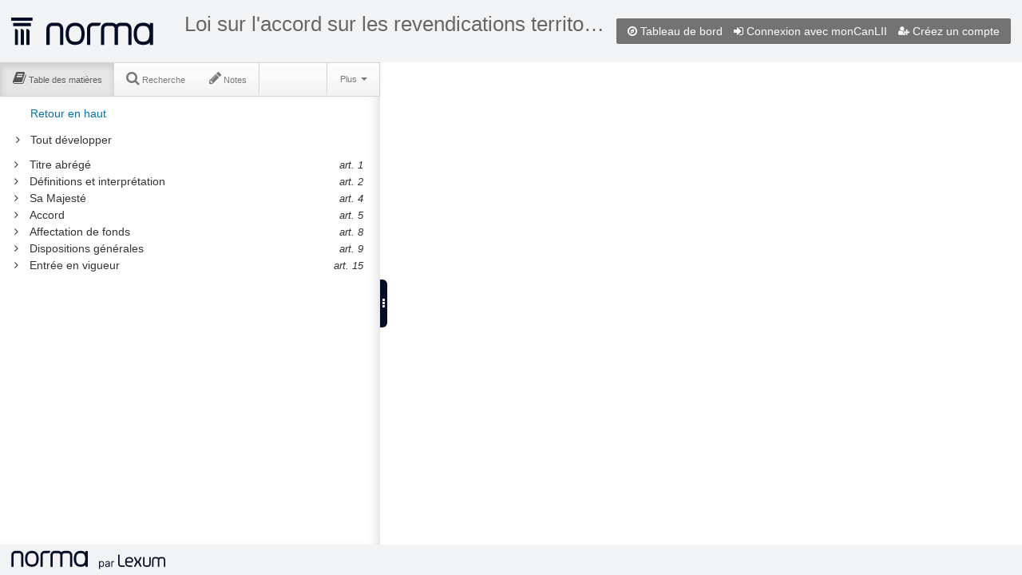

--- FILE ---
content_type: text/html;charset=UTF-8
request_url: https://qweri.lexum.com/w/calegis/lc-2011-c-20-fr
body_size: 2464
content:
<!DOCTYPE html>
<html lang="fr">
<head>
    <title>Loi sur l'accord sur les revendications territoriales concernant la région marine d'Eeyou, LC 2011, c 20 | Federal Statutes / Lois fédérales</title>

    <meta http-equiv="Content-Type" content="text/html; charset=UTF-8" />
    <meta http-equiv="X-UA-Compatible" content="IE=edge" />
    <meta name="viewport" content="width=device-width, maximum-scale=2, minimum-scale=1, initial-scale=1" />
    <meta name="apple-mobile-web-app-capable" content="yes" />

    <link rel="apple-touch-icon" sizes="57x57" href="https://qweri.lexum.com/common-assets/img/favicon/apple-icon-57x57.png">
    <link rel="apple-touch-icon" sizes="60x60" href="https://qweri.lexum.com/common-assets/img/favicon/apple-icon-60x60.png">
    <link rel="apple-touch-icon" sizes="72x72" href="https://qweri.lexum.com/common-assets/img/favicon/apple-icon-72x72.png">
    <link rel="apple-touch-icon" sizes="76x76" href="https://qweri.lexum.com/common-assets/img/favicon/apple-icon-76x76.png">
    <link rel="apple-touch-icon" sizes="114x114" href="https://qweri.lexum.com/common-assets/img/favicon/apple-icon-114x114.png">
    <link rel="apple-touch-icon" sizes="120x120" href="https://qweri.lexum.com/common-assets/img/favicon/apple-icon-120x120.png">
    <link rel="apple-touch-icon" sizes="144x144" href="https://qweri.lexum.com/common-assets/img/favicon/apple-icon-144x144.png">
    <link rel="apple-touch-icon" sizes="152x152" href="https://qweri.lexum.com/common-assets/img/favicon/apple-icon-152x152.png">
    <link rel="apple-touch-icon" sizes="180x180" href="https://qweri.lexum.com/common-assets/img/favicon/apple-icon-180x180.png">
    <link rel="icon" type="image/png" sizes="192x192"  href="https://qweri.lexum.com/common-assets/img/favicon/android-icon-192x192.png">
    <link rel="icon" type="image/png" sizes="32x32" href="https://qweri.lexum.com/common-assets/img/favicon/favicon-32x32.png">
    <link rel="icon" type="image/png" sizes="96x96" href="https://qweri.lexum.com/common-assets/img/favicon/favicon-96x96.png">
    <link rel="icon" type="image/png" sizes="16x16" href="https://qweri.lexum.com/common-assets/img/favicon/favicon-16x16.png">
    <link rel="manifest" href="https://qweri.lexum.com/common-assets/img/favicon/manifest.json">
    <link rel="shortcut icon" href="https://qweri.lexum.com/common-assets/img/favicon/favicon.ico">
    <meta name="msapplication-TileColor" content="#ffffff">
    <meta name="msapplication-TileImage" content="https://qweri.lexum.com/common-assets/img/favicon/ms-icon-144x144.png">
    <meta name="msapplication-config" content="https://qweri.lexum.com/common-assets/img/favicon/browserconfig.xml">
    <meta name="theme-color" content="#ffffff">
		<meta name="google-site-verification" content="0pfnS-fSxzlXQRCGuwBNDm8Gk00md3W0-HvpN7rZXQA" />
		<meta name="fragment" content="!">
	
	<link rel="canonical" href="https://qweri.lexum.com/w/calegis/lc-2011-c-20-fr" />
	

    <link rel="stylesheet" href="https://qweri.lexum.com/common-assets/lib/bootstrap/2.3.1/css/bootstrap-zoupio.css" />
    <link rel="stylesheet" href="https://qweri.lexum.com/common-assets/lib/bootstrap/2.3.1/css/bootstrap-responsive-zoupio.css" />

    <link rel="stylesheet" href="https://qweri.lexum.com/common-assets/css/qweri.css?v=3.15.4" />
    <link rel="stylesheet" href="https://qweri.lexum.com/common-assets/css/qweri-base.css?v=3.15.4" />
    <link rel="stylesheet" href="https://qweri.lexum.com/webAssets/app/assets/css/qweri-document.css?v=3.15.4" />
    <link rel="stylesheet" href="https://qweri.lexum.com/webAssets/app/assets/css/qweri-document-container.css?v=3.15.4" />
    <link rel="stylesheet" href="https://qweri.lexum.com/webAssets/app/assets/css/qweri-document-print.css?v=3.15.4" media="print" />
    <link rel="stylesheet" href="https://qweri.lexum.com/webAssets/app/assets/css/qweri-document-panel.css?v=3.15.4" />
    <link rel="stylesheet" href="https://qweri.lexum.com/webAssets/app/assets/css/qweri-document-toc.css?v=3.15.4" />
    <link rel="stylesheet" href="https://qweri.lexum.com/webAssets/app/assets/css/qweri-document-search.css?v=3.15.4" />
    <link rel="stylesheet" href="https://qweri.lexum.com/webAssets/app/assets/css/qweri-document-annotations.css?v=3.15.4" />
    <link rel="stylesheet" href="https://qweri.lexum.com/webAssets/app/assets/css/qweri-document-content.css?v=3.15.4" />
    <link rel="stylesheet" href="https://qweri.lexum.com/webAssets/app/assets/css/qweri-document-widget.css?v=3.15.4" />
    <link rel="stylesheet" href="https://qweri.lexum.com/webAssets/app/assets/css/qweri-document-tipped.css?v=3.15.4" />
    <link rel="stylesheet" href="https://qweri.lexum.com/webAssets/app/assets/css/qweri-solr-highlighter.css?v=3.15.4" />

        <style>
            .chunkDisplay div.chunkContent div.canliidocumentcontent {
    background-color: transparent;
}
        </style>

    <script nonce="30dmSdqvAkxQrGNeDrcRMadADTdEMJv8qO4J95hHWtB+pKb/ufaxB2vk2wP6VYZv1fDq45eWV5Ipaj7sATdB00Z9YgytY7vFhXyg5z845g35unLeJFXaxJvvCenAgpSKSsG7VC0LTeTgQ7wp80iPDk5uva0Pq/kiAadOQ63Dls8=" src="https://qweri.lexum.com/common-assets/lib/jquery/jquery-1.8.2.js"></script>
    <script nonce="30dmSdqvAkxQrGNeDrcRMadADTdEMJv8qO4J95hHWtB+pKb/ufaxB2vk2wP6VYZv1fDq45eWV5Ipaj7sATdB00Z9YgytY7vFhXyg5z845g35unLeJFXaxJvvCenAgpSKSsG7VC0LTeTgQ7wp80iPDk5uva0Pq/kiAadOQ63Dls8=">var queryStringParams = queryStringParams || (function() {
    var str = window.location.search;
    var objURL = {};

    str.replace(
        new RegExp( "([^?=&]+)(=([^&]*))?", "g" ),
        function( $0, $1, $2, $3 ){
            objURL[ $1 ] = $3;
        }
    );
    return objURL;
})();

var DEBUG = false || queryStringParams.hasOwnProperty("zoupio-debug");
</script>
    <script nonce="30dmSdqvAkxQrGNeDrcRMadADTdEMJv8qO4J95hHWtB+pKb/ufaxB2vk2wP6VYZv1fDq45eWV5Ipaj7sATdB00Z9YgytY7vFhXyg5z845g35unLeJFXaxJvvCenAgpSKSsG7VC0LTeTgQ7wp80iPDk5uva0Pq/kiAadOQ63Dls8=">var touchDevice = false || 'ontouchstart' in document.documentElement;

touchDevice = touchDevice && window.innerWidth <= 1024;

var debugTouch = false || queryStringParams.hasOwnProperty("zoupio-debug-touch");

/**
 * Add a class to the html tag to have different css rules apply to touch and non-touch devices
 */
if (touchDevice || debugTouch) {
    document.querySelector("html").classList.add("touch");
} else {
    document.querySelector("html").classList.add("no-touch");
}
</script>

</head>
<body>

    <header id="qweri-header" class="qweri-header zoupio-bootstrap">
<div id="qweri-profile-area" class="qweri-profile-area no-admin">

        <a id="header-dashboard-link" href="/w/calegis" class="dashboardPage first-level-link">
            <i class="icon-compass"></i>
            <span class="hidden-tablet hidden-phone">Tableau de bord</span>
        </a>


            <a href="/l/l?language=fr&amp;redirect=%2Fw%2Fcalegis%2Flc-2011-c-20-fr" id="header-login-link" class="login first-level-link">
                <i class="icon-signin"></i>
                <span class="hidden-tablet hidden-phone">Connexion</span>
            </a>

            <a href="/l/s?language=fr&amp;redirect=%2Fw%2Fcalegis%2Flc-2011-c-20-fr" id="header-signup-link" class="signup first-level-link">
                <svg class="qweri-icon" role="img" title="Créez un compte" height="11" width="14">
                    <use xlink:href="/common-assets/img/icons/map.svg#signup"/>
                </svg>
                <span class="hidden-tablet hidden-phone">Créez un compte</span>
            </a>


</div>



        <a class="logo" href="https://lexum.com/fr/norma/">
            <img src="https://qweri.lexum.com/common-assets/img/norma-minuit.svg" alt="Norma" title="">
        </a>
        
        <h1 class="title">
            <a id="qweri-title" href="" class="qweri-title"></a>
            <small id="qweri-section" class="qweri-section"></small>
        </h1>

    </header>

    <noscript class="zoupio-bootstrap qweri-noscript">
        <div class="alert alert-block">
            Norma requiert l&#39;activation de Javascript pour fonctionner correctement
        </div>
    </noscript>

    <div id="qweriHook"></div>

    <footer id="qweri-footer" class="qweri-footer zoupio-bootstrap">

        <!-- v. 3.15.4 -->
        <a class="logo" href="https://lexum.com/fr/norma/">
            <img src="https://qweri.lexum.com/common-assets/img/norma_lexum-horiz-minuit-fr.svg" alt="Norma by Lexum" title="">
        </a>

<script nonce="30dmSdqvAkxQrGNeDrcRMadADTdEMJv8qO4J95hHWtB+pKb/ufaxB2vk2wP6VYZv1fDq45eWV5Ipaj7sATdB00Z9YgytY7vFhXyg5z845g35unLeJFXaxJvvCenAgpSKSsG7VC0LTeTgQ7wp80iPDk5uva0Pq/kiAadOQ63Dls8=">
    $(function() {
        var lang = document.documentElement.lang;

        changeLoginText(document.querySelector("#header-login-link span"));

        var interval = setInterval(function () {
            if (document.readyState === "complete") {
                clearInterval(interval);
                $("#nav-notes a[data-toggle='tab']").on("shown", function() {
                    changeLoginText(document.getElementById("annotationsSignIn"));
                });
            }
        }, 1);

        function changeLoginText(loginElement) {
            if (loginElement) {
                if (lang === "fr") {
                    loginElement.textContent = "Connexion avec monCanLII";
                } else {
                    loginElement.textContent = "Login with myCanLII";
                }
            }
        }
    });
</script>
    </footer>

    <script nonce="30dmSdqvAkxQrGNeDrcRMadADTdEMJv8qO4J95hHWtB+pKb/ufaxB2vk2wP6VYZv1fDq45eWV5Ipaj7sATdB00Z9YgytY7vFhXyg5z845g35unLeJFXaxJvvCenAgpSKSsG7VC0LTeTgQ7wp80iPDk5uva0Pq/kiAadOQ63Dls8=" src="/w/calegis/7331207/includes.js"></script>

    <script nonce="30dmSdqvAkxQrGNeDrcRMadADTdEMJv8qO4J95hHWtB+pKb/ufaxB2vk2wP6VYZv1fDq45eWV5Ipaj7sATdB00Z9YgytY7vFhXyg5z845g35unLeJFXaxJvvCenAgpSKSsG7VC0LTeTgQ7wp80iPDk5uva0Pq/kiAadOQ63Dls8=">
        var _paq = _paq || [];
        _paq.push(["trackPageView"]);
        _paq.push(["enableLinkTracking"]);
        _paq.push(["setSecureCookie", true]);

        (function() {
            var u="https://piwik.lexum.com/";
            _paq.push(["setTrackerUrl", u+"piwik.php"]);
            _paq.push(["setSiteId", "32"]);
            var d=document, g=d.createElement("script"), s=d.getElementsByTagName("script")[0]; g.type="text/javascript";
            g.defer=true; g.async=true; g.src=u+"piwik.js"; s.parentNode.insertBefore(g,s);
        })();
    </script>

</body>
</html>


--- FILE ---
content_type: text/html;charset=UTF-8
request_url: https://qweri.lexum.com/webAssets/app/document/notesSearch/NotesSearch_View?language=fr
body_size: 110
content:
<%
var query = hashModel.get('notesQuery');
%>

<div class="notes-search-bb-view">
    <div class="search-area">
        <form id="notes-search-form">
            <div class="input-form-area">

                <div class="entry-form-area erasable-input">
                    <input id="notes-search-query-input" type="text" name="query" value="<%- query %>"
                           aria-label="Recherche">
                    <div id="notes-search-resetter" class="eraser"><i class="icon-remove"></i></div>
                </div>

                <div class="actions-form-area">
                    <button id="notes-search-button" class="btn action-submit" type="submit"
                            title="Recherche">
                        <i class="icon icon-search"></i>
                    </button>
                </div>

            </div>
        </form>
    </div>

    <div id="notes-search-results-display">

    </div>
</div>

--- FILE ---
content_type: text/css
request_url: https://qweri.lexum.com/webAssets/app/assets/css/qweri-document-content.css?v=3.15.4
body_size: 3044
content:


/*         */
/* CONTENT */
/*         */
.qweri-content-wrapper {
    
    -webkit-flex: 1 1 auto;
        -ms-flex: 1 1 auto;
            flex: 1 1 auto;
    
    display: -webkit-flex;
    display: -ms-flexbox;
    display: flex;
    
    -webkit-flex-direction: column;
        -ms-flex-direction: column;
            flex-direction: column;
    
    overflow-y: auto;
    
}

.qweri-content {
    
    -webkit-flex: 1 1 auto;
        -ms-flex: 1 1 auto;
            flex: 1 1 auto;
    
    background-color: #fff;
    
    overflow-y: auto;
    position: relative;
    
    padding: 20px 1.8em;
    
    -webkit-overflow-scrolling: touch;
    
}

.qweri-content:focus {
    outline: none;
}

.chunkContent,
.documentHeaderDisplay {
    margin: 0 auto;
    max-width: 1000px;
}

.documentHeaderDisplay.hide {
    display: none;
}

/* #chunkDisplay, */
.chunkContent {
    -webkit-transform-origin: top left;
        -ms-transform-origin: top left;
            transform-origin: top left;

    overflow-wrap: break-word;
    word-wrap: break-word;
}

html.touch .footnotesDisplay {
    /* QWERI-2910 | force repaint */
    -webkit-transform: translate3d(0,0,0);
}

.footnotesDisplay {
    background-color: #fff;
    bottom: 1em;
    box-shadow: 1px 1px 12px 6px rgba(0, 0, 0, .5);
    display: none;

    -webkit-flex-direction: column;
        -ms-flex-direction: column;
            flex-direction: column;

    left: 1em;
    max-height: 40vh;
    opacity: 0;
    padding: 1em;
    position: fixed;
    right: 1em;
    z-index: 10;
}

.footnotesDisplay.in-use {
    display: block;
    opacity: 1;
}

.footnotesDisplay .footnotesHeading {
    display: -webkit-flex;
    display: -ms-flexbox;
    display: flex;

              -ms-flex-pack: justify;
    -webkit-justify-content: space-between;
            justify-content: space-between;

    margin: 0 0 1em;
}

.footnotesDisplay .footnotesHeading .heading {
    font-size: 1.15em;
    font-weight: bold;
}

.footnotesDisplay .close {
    -ms-flex-item-align: start;
     -webkit-align-self: flex-start;
             align-self: flex-start;

    color: #ef362e;
    opacity: 0.6;
}

.footnotesDisplay .close:hover,
.footnotesDisplay .close:focus {
    color: #ef362e;
    opacity: 1;
}

.footnotesDisplay .footnotesContent {
    max-height: 30vh;
    overflow: auto;
    position: relative;
}

.footnotesDisplay .footnotesContent > div {
    padding: .3em 0;
}

.footnotesDisplay .footnotesContent .active {
    background-color: #ffff98;
}

.chunkDisplay {
    position: relative;
}

.chunkDisplay .chunk.on-hold {
    display: none;
}

.chunkDisplay .show-more {
    line-height: 1.5;
    position: absolute;
    text-align: center;
    width: 100%;
    z-index: 1;
}

.chunkDisplay .show-more.previous {
    top: 0;
}

.chunkDisplay .show-more.next {
    bottom: 0;
}

.chunkDisplay .show-more span,
.chunkDisplay .show-more button {
    background-color: #EA1A10;
    border: none;
    border-radius: 3px;
    -webkit-box-shadow: 2px 2px 2px -1px rgba(0, 0, 0, .5);
       -moz-box-shadow: 2px 2px 2px -1px rgba(0, 0, 0, .5);
            box-shadow: 2px 2px 2px -1px rgba(0, 0, 0, .5);
    color: #fff;
    cursor: pointer;
    display: none;
    font-weight: bolder;
    line-height: inherit;
    min-width: 7em;
    padding: .5em 1em;
    text-shadow: -1px -1px rgba(0, 0, 0, .1);
    transition: opacity .2s linear;
}

.chunkDisplay .show-more.loading span,
.chunkDisplay .show-more.ready button {
    display: inline-block;
}

/*
    Displays a line between chunks, marking the limits where annotations
    cannot cross.
 */
html:not(.touch) .chunkDisplay.annotations-active .chunk:not(.on-hold) + .chunk {
    border-top: 2px dashed red;
    padding-top: 1em;
    margin-top: 1em;
}

#chunkDisplay img {
    height: auto;
    max-width: 100%;
}

div#chunkDisplay .not-displayed-in-qweri-html {
    display: none;
}

div#chunkDisplay a[name^='_ftnref'],
div#chunkDisplay a[name^='_ednref'] { /* All the links to footnotes and endnotes*/
    color: #008aca !important;
    margin-left: 2px;
    text-decoration: none;
}

div#chunkDisplay .MsoFootnoteReference,
div#chunkDisplay .EndnoteCharacters,
div#chunkDisplay .MsoEndnoteReference,
div#chunkDisplay sup {
    font-size: .75em;
    font-style: normal;
    font-weight: normal;
    line-height: 0;
    position: relative;
    top: -.6em;
    vertical-align: baseline !important;
}

div#chunkDisplay .MsoFootnoteReference .MsoFootnoteReference,
div#chunkDisplay .EndnoteCharacters .EndnoteCharacters,
div#chunkDisplay .MsoEndnoteReference .MsoEndnoteReference,
div#chunkDisplay .MsoFootnoteReference sup,
div#chunkDisplay .EndnoteCharacters sup,
div#chunkDisplay .MsoEndnoteReference sup,
div#chunkDisplay sup sup {
    font-size: 1em;
    top: 0;
}

div#chunkDisplay .MsoFootnoteReference .MsoFootnoteReference span,
div#chunkDisplay .EndnoteCharacters .EndnoteCharacters span,
div#chunkDisplay .MsoEndnoteReference .MsoEndnoteReference span,
div#chunkDisplay sup sup span {
    font-size: 12px !important;
}

div#footnotesDisplay .MsoFootnoteText .MsoFootnoteReference,
div#footnotesDisplay .MsoNormal .MsoFootnoteReference,
div#footnotesDisplay .Normal2 .MsoFootnoteReference,
div#footnotesDisplay .MsoEndnoteText .EndnoteCharacters,
div#footnotesDisplay .MsoNormal .EndnoteCharacters,
div#footnotesDisplay .Normal2 .EndnoteCharacters,
div#footnotesDisplay .MsoEndnoteText .MsoEndnoteReference,
div#footnotesDisplay .MsoNormal .MsoEndnoteReference,
div#footnotesDisplay .Normal2 .MsoEndnoteReference {
    font-size: 1em;
    vertical-align: baseline !important;
    position: static;
}

div#footnotesDisplay .MsoFootnoteText .MsoFootnoteReference sup,
div#footnotesDisplay .MsoNormal .MsoFootnoteReference sup,
div#footnotesDisplay .Normal2 .MsoFootnoteReference sup,
div#footnotesDisplay .MsoEndnoteText .EndnoteCharacters sup,
div#footnotesDisplay .MsoNormal .EndnoteCharacters sup,
div#footnotesDisplay .Normal2 .EndnoteCharacters sup,
div#footnotesDisplay .MsoEndnoteText .MsoEndnoteReference sup,
div#footnotesDisplay .MsoNormal .MsoEndnoteReference sup,
div#footnotesDisplay .Normal2 .MsoEndnoteReference sup {
    top: auto;
    vertical-align: baseline !important;
}

div#chunkDisplay .pdf-viewer-page {
    word-wrap: normal;
    box-sizing: content-box; /* Fix for IE11 */
    z-index: auto;
    page-break-inside: avoid;
    margin-left: auto;
    margin-right: auto;
    white-space: normal;
}

div#chunkDisplay .pdf-viewer-page:last-child {
    page-break-after: auto;
}

div#chunkDisplay .pdf-viewer-page a:hover {
    background-color: rgba(0, 0, 0, 0);
}

div#chunkDisplay .pdf-viewer-line {
    white-space: pre;
}

.documentFragment.active {
    background-color: #fcf8e3;
    border-left: 6px solid #a9d401;
    border-right: 6px solid #a9d401;
    -moz-border-radius: 3px;
    -ms-border-radius: 3px;
    border-radius: 3px;
    margin-left: -12px;
    margin-right: -12px;
    padding-left: 6px;
    padding-right: 6px;
}

#footnotesDisplay hr {
    border-color: #000;
    border-style: solid;
    border-width: 1px 0 0;
    margin: 0 0 1em;
    width: 20%;
}


/* ********************** */
/* ****** Readonly ****** */

.documentReadonly .alert {
    margin-bottom: 0;
}

/* **************************** */
/* ****** Metadatavalues ****** */

.documentMetaValues {
    -webkit-flex: 0 0 auto;
        -ms-flex: 0 0 auto;
            flex: 0 0 auto;

    box-sizing: border-box;
    padding: 0 42px 0 29px;
}

.documentMetaValues .meta-values {
    background-color: #e1e1e1;
    border-radius: 0 0 4px 4px;
    border: 1px solid #aaa;
    border-top-width: 0;
    margin: 0 auto;
    max-width: 1000px;
}

.documentMetaValues .meta-heading {
    background-color: transparent;
    color: #666;
    cursor: pointer;
    padding: 8px 15px;
    text-align: center;
}

.documentMetaValues .meta-heading .caret {
    border-color: #000 transparent;
    border-style: solid;
    border-width: 0 4px 4px 4px;

    margin-top: 8px;
    margin-left: 2px;
}

.documentMetaValues .meta-heading.collapsed {
    border-bottom-left-radius: 4px;
    border-bottom-right-radius: 4px;
}

.documentMetaValues .meta-heading.collapsed .caret {
    border-top-width: 4px;
    border-bottom-width: 0;
}

.documentMetaValues .meta-body {
    background-color: rgba(255, 255, 255, .85);
    border-bottom-left-radius: 4px;
    border-bottom-right-radius: 4px;
}


.documentMetaValues ul {
    list-style: none;
    margin: 0;
    padding: 8px 15px;
}

.documentMetaValues li:not(:last-child) {
    margin-bottom: .1em;
}

.documentMetaValues .meta-label {
    color: #888;
    font-size: .8em;
    
    text-transform: uppercase;
    letter-spacing: .075em;
}

.documentMetaValues .meta-label,
.documentMetaValues .meta-value {
    vertical-align: middle;
}

.documentMetaValues .meta-value .meta-tag {
    background-color: #e4e4e4;
    border: 1px solid #aaaaaa;
    border-radius: 3px;
    padding: 1px 3px;
}

/* ****** Metadatavalues FIN ****** */
/* ******************************** */


/* ****************************************************** */
/* ****** Noteups we add for legislation documents ****** */

/**
 * Using the #id selector to prevent as much as possible
 * the document's CSS from messing the HTML we inject inside
 * the content.
 */


#content .zoupio-supplement {
/*  text-align: right; */
    margin-bottom: 1.5em;
    
    -webkit-box-sizing: border-box;
       -moz-box-sizing: border-box;
            box-sizing: border-box;
            
    display:     -ms-flexbox;
    display: -webkit-flex;
    display:         flex;
    
        -ms-flex-direction: row;
    -webkit-flex-direction: row;
            flex-direction: row;
    
        -ms-flex-wrap: wrap;
    -webkit-flex-wrap: wrap;
            flex-wrap: wrap;
    
    -ms-flex-pack: end;
    -webkit-justify-content: flex-end;
            justify-content: flex-end;
}

#content .zoupio-supplement > .supplement.fragment-link,
#content .zoupio-supplement > .supplement.fragment-translation,
#content .zoupio-supplement > .supplement.fragment-citations {
    
    margin: 5px 0 0 10px;
    
         -ms-flex: 0 0 auto;
     -webkit-flex: 0 0 auto;
             flex: 0 0 auto;
}

#content .zoupio-supplement .noteup-box {
    
         -ms-flex: 1 1 100%;
     -webkit-flex: 1 1 100%;
             flex: 1 1 100%;
    
}

#content .supplement:not(.no-content) .label {
    cursor: pointer;
}

#content .supplement .popover textarea {
    margin-bottom: 0;
    overflow-y: scroll;
}

#content .supplement .label-large {
    -webkit-transition: padding-bottom .2s linear;
       -moz-transition: padding-bottom .2s linear;
        -ms-transition: padding-bottom .2s linear;
         -o-transition: padding-bottom .2s linear;
            transition: padding-bottom .2s linear;
}

#content .supplement .label-large.active {
    background-color: #eaeaea;
    color: #333;
}

#content .supplement .label-large.extended {
    border-bottom-right-radius: 0;
    border-bottom-left-radius: 0;
    padding-bottom: 10px;
}

#content .zoupio-supplement .noteup-box {
    background-color: #eaeaea;
    border-radius: 5px 0 5px 5px;
    padding: 15px;
    text-indent: 0;
    margin: 0;
}

#content .noteup-box h4 {
    text-align: center;
    margin: 10px 0;
    font-family: inherit;
    font-weight: bold;
    line-height: 20px;
    color: inherit;
    text-rendering: optimizelegibility;
    font-size: 17.5px;
}

#content .noteup-box .noteup-print,
#content .noteup-box .noteup-printAll {
    color: #0088cc;
    cursor: pointer;
    text-indent: 0;
    margin: 0;
    font-size: 14px;
    font-weight: normal;
}

#content .noteup-box .noteup-printAll {
    margin-left: 1em;
}

#content .noteup-box .noteup-results {
    text-indent: 0;
    margin: 0;
}

#content .noteup-results h5 {
    font-style: italic;
    margin: 10px 0;
    font-family: inherit;
    font-weight: bold;
    line-height: 20px;
    color: inherit;
    text-rendering: optimizelegibility;
    font-size: 14px;
}

#content .noteup-results .noteup-result {
    text-indent: 0;
    margin: 0 0 0 1em;
}

#content .noteup-result .style-of-cause .external-indicator,
body a .external-indicator {
    font-size: 0.7em;
    margin-left: .5em;
    text-indent: 0;
    text-decoration: none;
    vertical-align: text-bottom;
}

#content .noteup-result .canlii-reference,
#content .noteup-result .decision-date {
    white-space: nowrap;
}

#content .noteup-box .noteup-showMore:not(.hide) {
    display: inline-block;
    margin-top: 2em;
}

#content .noteup-box .noteup-showAll:not(.hide) {
    display: inline-block;
    margin-left: 2em;
}

#content .zoupio-supplement [class^="icon-"],
#content .zoupio-supplement [class*=" icon-"] {
    font-style: normal;
    line-height: normal;
}

#content .zoupio-supplement .label,
#content .zoupio-supplement .badge {
    display: inline-block;
    padding: 2px 4px;
    font-size: 11.844px;
    font-weight: bold;
    line-height: 14px;
    color: #ffffff;
    text-shadow: 0 -1px 0
    rgba(0, 0, 0, 0.25);
    white-space: nowrap;
    vertical-align: baseline;
    background-color: #999999;
}

#content .zoupio-supplement .label.label-large {
    font-size: 14px;
    line-height: 20px;
}

#content .zoupio-supplement .tooltip {
    position: absolute;
    z-index: 1030;
    display: block;
    font-size: 11px;
    line-height: 1.4;
    opacity: 0;
    filter: alpha(opacity=0);
    visibility: visible;

    width: auto;
    background-color: transparent;
}

#content .zoupio-supplement .tooltip.in {
    opacity: 0.8;
    filter: alpha(opacity=80);
}

#content .zoupio-supplement .tooltip.top {
    padding: 5px 0;
    margin-top: -3px;
}

#content .zoupio-supplement .tooltip-inner {
    max-width: 200px;
    padding: 8px;
    color: #ffffff;
    text-align: center;
    text-decoration: none;
    background-color: #000000;
    -webkit-border-radius: 4px;
    -moz-border-radius: 4px;
    border-radius: 4px;
}

#content .zoupio-supplement .tooltip-arrow {
    position: absolute;
    width: 0;
    height: 0;
    border-color: transparent;
    border-style: solid;
}

#content .zoupio-supplement .tooltip.top .tooltip-arrow {
    bottom: 0;
    left: 50%;
    margin-left: -5px;
    border-top-color: #000000;
    border-width: 5px 5px 0;
}
/* **** Noteups we add for legislation documents FIN **** */
/* ****************************************************** */

/*        */
/* MARKER */
/*        */

.zoupio-marker {
    background-color: transparent;
    color: #050C25;
    display: flex;
    align-items: center;
    margin: 0 auto;
    max-width: 1000px;
}

.zoupio-marker .cursor {
    display: inline-flex;
    opacity: 0;
    position: absolute;
    top: 0;
    transition: opacity .2s;
}

.zoupio-marker .cursor svg {
    height: 15px;
    width: 10px;
}

.zoupio-marker.in-use .cursor {
    opacity: 1;
}


--- FILE ---
content_type: text/css;charset=windows-1252
request_url: https://qweri.lexum.com/w/calegis/attachment/0fb1ff74-6c1d-4f25-be73-c26bf51d8ed0
body_size: 5524
content:
div.chunkContent div.canliidocumentcontent div.wet-boew-slideout {
border: solid 1px rgb(204, 204, 204);
margin: 0 0 5px 5px;
padding: 5px;
height: 450px;
overflow: auto;
background-color: rgb(255, 255, 255);
}
div.chunkContent div.canliidocumentcontent *#docCont a.button-disabled {
background-color: rgb(255, 255, 255);
font-style: italic;
}
div.chunkContent div.canliidocumentcontent *.docContents h1, div.chunkContent div.canliidocumentcontent *.docContents h2, div.chunkContent div.canliidocumentcontent *.docContents h3, div.chunkContent div.canliidocumentcontent *.docContents h4, div.chunkContent div.canliidocumentcontent *.docContents h5, div.chunkContent div.canliidocumentcontent *.docContents h6 {
border-bottom: none;
}
div.chunkContent div.canliidocumentcontent div.miniSearch, div.chunkContent div.canliidocumentcontent form#miniSearchForm {
display: inline;
margin: 0;
padding: 0;
}
div.chunkContent div.canliidocumentcontent *#miniSearchForm label {
display: inline;
min-width: 30%;
}
div.chunkContent div.canliidocumentcontent div.miniSearch form#miniSearchForm input#txtS3archA11 {
width: 16em;
display: inline;
}
div.chunkContent div.canliidocumentcontent div.miniSearch input {
margin: 0;
display: inline;
margin-left: 0.5em;
}
div.chunkContent div.canliidocumentcontent *.lineSeparator {
border-bottom: 1px solid rgb(204, 153, 0);
margin-bottom: 0.3em;
}
div.chunkContent div.canliidocumentcontent form.goToSection {
margin: 0;
padding: 0;
}
div.chunkContent div.canliidocumentcontent *.Title-of-Act {
text-align: center;
font-size: 140%;
font-weight: bold;
padding-top: 1em;
}
div.chunkContent div.canliidocumentcontent span.sectionLabel {
font-weight: bold;
}
div.chunkContent div.canliidocumentcontent div.hiddenMsg {
position: absolute;
left: -10000px;
overflow: hidden;
width: 10px;
}
div.chunkContent div.canliidocumentcontent *.DefinitionOtherLangOnly {
font-size: 85%;
font-style: italic;
}
div.chunkContent div.canliidocumentcontent span.otherLang {
font-style: italic;
}
div.chunkContent div.canliidocumentcontent *.Italic {
font-style: italic;
}
div.chunkContent div.canliidocumentcontent *.SecSubSec {
margin-top: 0.7em;
margin-left: 0;
margin-bottom: 0;
text-indent: 1.4em;
}
div.chunkContent div.canliidocumentcontent *.Schedule {
margin-top: 1em;
margin-bottom: 1em;
}
div.chunkContent div.canliidocumentcontent h1.scheduleLabel {
font-weight: normal;
font-size: 12pt;
margin-top: 1em;
}
div.chunkContent div.canliidocumentcontent h1.scheduleTitleText, div.chunkContent div.canliidocumentcontent h2.scheduleTitleText {
font-weight: normal;
font-size: 20pt;
margin-top: 1em;
}
div.chunkContent div.canliidocumentcontent span.HLabel, div.chunkContent div.canliidocumentcontent span.HLabel1, div.chunkContent div.canliidocumentcontent span.HLabel2, div.chunkContent div.canliidocumentcontent span.HLabel3, div.chunkContent div.canliidocumentcontent span.HLabel4, div.chunkContent div.canliidocumentcontent span.HLabel5, div.chunkContent div.canliidocumentcontent span.scheduleLabel {
display: block;
margin: 0;
font-size: 12pt;
font-weight: bold;
}
div.chunkContent div.canliidocumentcontent span.HTitleText, div.chunkContent div.canliidocumentcontent span.HTitleText2, div.chunkContent div.canliidocumentcontent span.HTitleText4, div.chunkContent div.canliidocumentcontent span.HTitleText5 {
display: block;
margin: 0;
font-weight: normal;
}
div.chunkContent div.canliidocumentcontent span.HTitleText1 {
font-size: 20pt;
display: block;
margin: 0;
font-weight: bold;
}
div.chunkContent div.canliidocumentcontent span.HTitleText2 {
font-size: 18pt;
}
div.chunkContent div.canliidocumentcontent span.HTitleText3 {
font-size: 15pt;
display: block;
margin: 0;
font-weight: bold;
}
div.chunkContent div.canliidocumentcontent span.HTitleText4 {
font-size: 14pt;
}
div.chunkContent div.canliidocumentcontent span.HTitleText5 {
font-size: 12pt;
}
div.chunkContent div.canliidocumentcontent ul.TocIndent span.HTitleText1 {
font-size: 13pt;
}
div.chunkContent div.canliidocumentcontent ul.TocIndent span.HTitleText2 {
font-size: 12pt;
}
div.chunkContent div.canliidocumentcontent ul.TocIndent span.HTitleText3 {
font-size: 11pt;
}
div.chunkContent div.canliidocumentcontent ul.TocIndent span.HTitleText4 {
font-size: 10pt;
}
div.chunkContent div.canliidocumentcontent ul.TocIndent span.HTitleText5 {
font-size: 9pt;
}
div.chunkContent div.canliidocumentcontent ul.TocIndent span.scheduleTitleText {
font-size: 13pt;
}
div.chunkContent div.canliidocumentcontent h1.Part, div.chunkContent div.canliidocumentcontent h2.SchedHeadTT1, div.chunkContent div.canliidocumentcontent h2.SchedHeadL1 {
text-align: left;
}
div.chunkContent div.canliidocumentcontent *.Topic, div.chunkContent div.canliidocumentcontent h1.Topic {
font-size: 100%;
font-weight: normal;
margin-bottom: 0.5em;
padding-top: 0.7em;
text-align: center;
text-decoration: none;
}
div.chunkContent div.canliidocumentcontent *.Sub-SubHeading {
font-size: 100%;
margin-bottom: 0.7em;
margin-top: 1.4em;
text-align: center;
}
div.chunkContent div.canliidocumentcontent h3.Subheading, div.chunkContent div.canliidocumentcontent h4.SchedHeadTT3, div.chunkContent div.canliidocumentcontent h4.SchedHeadL3, div.chunkContent div.canliidocumentcontent p.Subheading3 {
font-variant: normal;
font-style: normal;
font-weight: normal;
text-align: left;
font-size: 100%;
}
div.chunkContent div.canliidocumentcontent h4.Subheading, div.chunkContent div.canliidocumentcontent h5.SchedHeadTT4, div.chunkContent div.canliidocumentcontent h5.SchedHeadL4 {
font-variant: normal;
font-style: normal;
font-weight: normal;
text-align: left;
font-size: 100%;
}
div.chunkContent div.canliidocumentcontent h5.Subheading, div.chunkContent div.canliidocumentcontent h6.SchedHeadTT5, div.chunkContent div.canliidocumentcontent h6.SchedHeadL5 {
font-variant: normal;
font-weight: normal;
text-align: left;
}
div.chunkContent div.canliidocumentcontent *.Subheading, div.chunkContent div.canliidocumentcontent h3.SchedHeadTT2, div.chunkContent div.canliidocumentcontent h3.SchedHeadL2, div.chunkContent div.canliidocumentcontent p.Subheading2 {
font-size: 108%;
font-weight: normal;
margin-bottom: 0.7em;
margin-top: 0.7em;
text-align: left;
color: rgb(0, 0, 0);
}
div.chunkContent div.canliidocumentcontent p.Schedule {
text-align: left;
}
div.chunkContent div.canliidocumentcontent *.OriginatingRef {
font-size: 12pt;
font-style: normal;
margin-top: 0.5em;
margin-bottom: 0.5em;
display: block;
text-align: left;
}
div.chunkContent div.canliidocumentcontent span.scheduleLabel {
text-align: left;
font-size: 12pt;
font-weight: bold;
}
div.chunkContent div.canliidocumentcontent *.scheduleTitleText {
text-align: left;
font-size: 18pt;
}
div.chunkContent div.canliidocumentcontent *.SubDivision {
margin-bottom: 0;
margin-top: 0.7em;
text-align: center;
font-weight: normal;
font-style: italic;
font-size: 108%;
}
div.chunkContent div.canliidocumentcontent *.Division {
font-size: 100%;
font-weight: normal;
margin-bottom: 0.7em;
margin-top: 0.7em;
text-align: center;
}
div.chunkContent div.canliidocumentcontent *.TitleText {
margin-bottom: 0.7em;
margin-top: 1.4em;
text-align: center;
}
div.chunkContent div.canliidocumentcontent *.TocIndent span {
display: inline;
}
div.chunkContent div.canliidocumentcontent figure {
margin: 0;
}
div.chunkContent div.canliidocumentcontent *.imageGroupcenter {
width: 100%;
text-align: center;
}
div.chunkContent div.canliidocumentcontent *.imageGroupleft {
width: 100%;
text-align: left;
}
div.chunkContent div.canliidocumentcontent *.imageGroupright {
width: 100%;
text-align: right;
}
div.chunkContent div.canliidocumentcontent *.listItemBlock {
text-indent: 0;
margin-bottom: 0.15em;
padding-top: 0.1em;
}
div.chunkContent div.canliidocumentcontent *.listItemText {
height: 1%;
}
div.chunkContent div.canliidocumentcontent *.listItemBlock0 {
clear: both;
margin-left: 0;
margin-bottom: 0.5em;
}
div.chunkContent div.canliidocumentcontent *.listItemBlock1 {
clear: both;
margin-left: 1.5em;
margin-bottom: 0.5em;
}
div.chunkContent div.canliidocumentcontent *.listItemBlock1-5 {
clear: both;
margin-left: 2em;
margin-bottom: 0.5em;
}
div.chunkContent div.canliidocumentcontent *.listItemBlock2 {
clear: both;
margin-left: 3em;
margin-bottom: 0.5em;
}
div.chunkContent div.canliidocumentcontent *.listItemBlock2-5 {
clear: both;
margin-left: 3.5em;
margin-bottom: 0.5em;
}
div.chunkContent div.canliidocumentcontent *.listItemBlock3 {
clear: both;
margin-left: 4.5em;
margin-bottom: 0.5em;
}
div.chunkContent div.canliidocumentcontent *.listItemBlock3-5 {
clear: both;
margin-left: 5em;
margin-bottom: 0.5em;
}
div.chunkContent div.canliidocumentcontent *.listItemBlock4 {
clear: both;
margin-left: 6em;
margin-bottom: 0.5em;
}
div.chunkContent div.canliidocumentcontent *.listItemBlock4-5 {
clear: both;
margin-left: 6.5em;
margin-bottom: 0.5em;
}
div.chunkContent div.canliidocumentcontent *.listItemBlock5 {
clear: both;
margin-left: 7.5em;
margin-bottom: 0.5em;
}
div.chunkContent div.canliidocumentcontent *.listItemBlock5-5 {
clear: both;
margin-left: 8em;
margin-bottom: 0.5em;
}
div.chunkContent div.canliidocumentcontent *.listItemLabel {
float: left;
}
div.chunkContent div.canliidocumentcontent *.listItemText1 {
padding-left: 1.5em;
}
div.chunkContent div.canliidocumentcontent *.listItemText1-5 {
padding-left: 2em;
}
div.chunkContent div.canliidocumentcontent *.listItemText2 {
padding-left: 3em;
}
div.chunkContent div.canliidocumentcontent *.listItemText2-5 {
padding-left: 3.5em;
}
div.chunkContent div.canliidocumentcontent *.listItemText3 {
padding-left: 4.5em;
}
div.chunkContent div.canliidocumentcontent *.listItemText3-5 {
padding-left: 5em;
}
div.chunkContent div.canliidocumentcontent *.listItemText4 {
padding-left: 6em;
}
div.chunkContent div.canliidocumentcontent *.listItemText4-5 {
padding-left: 6.5em;
}
div.chunkContent div.canliidocumentcontent *.listItemText5 {
padding-left: 7.5em;
}
div.chunkContent div.canliidocumentcontent *.listItemText6 {
padding-left: 9em;
}
div.chunkContent div.canliidocumentcontent *.listItemText7, div.chunkContent div.canliidocumentcontent *.listItemText8, div.chunkContent div.canliidocumentcontent *.listItemText9, div.chunkContent div.canliidocumentcontent *.listItemText10 {
padding-left: 10em;
}
div.chunkContent div.canliidocumentcontent *.indent-hang-on-label {
margin-left: 1.5em;
text-indent: -1.5em;
}
div.chunkContent div.canliidocumentcontent *.indent-0-0 {
margin-left: 0;
}
div.chunkContent div.canliidocumentcontent *.indent-0-1 {
margin-left: 1.5em;
text-indent: -1.5em;
}
div.chunkContent div.canliidocumentcontent *.indent-1-0 {
margin-left: 0;
text-indent: 1.5em;
}
div.chunkContent div.canliidocumentcontent *.indent-1-1 {
margin-left: 1.5em;
}
div.chunkContent div.canliidocumentcontent *.indent-2-0 {
margin-left: 0;
text-indent: 3em;
}
div.chunkContent div.canliidocumentcontent *.indent-2-1 {
margin-left: 1.5em;
text-indent: 1.5em;
}
div.chunkContent div.canliidocumentcontent *.indent-2-2 {
margin-left: 3em;
}
div.chunkContent div.canliidocumentcontent *.indent-2o5-2o5 {
margin-left: 3.5em;
}
div.chunkContent div.canliidocumentcontent *.indent-2-3 {
margin-left: 4.5em;
text-indent: -1.5em;
}
div.chunkContent div.canliidocumentcontent *.indent-4-0 {
margin-left: 0;
text-indent: 6em;
}
div.chunkContent div.canliidocumentcontent *.indent-4-4 {
margin-left: 6em;
}
div.chunkContent div.canliidocumentcontent *.indent-3-3 {
margin-left: 4.5em;
}
div.chunkContent div.canliidocumentcontent *.indent-3-2 {
margin-left: 3em;
text-indent: 1.5em;
}
div.chunkContent div.canliidocumentcontent *.indent-5-5 {
margin-left: 7.5em;
}
div.chunkContent div.canliidocumentcontent *.FlushLeft {
text-align: left;
}
div.chunkContent div.canliidocumentcontent *.FlushRight {
text-align: right;
}
div.chunkContent div.canliidocumentcontent div.HistoricalNote {
font-size: 80%;
}
div.chunkContent div.canliidocumentcontent ul.HistoricalNote {
margin-bottom: 0;
margin-top: 0.35em;
}
div.chunkContent div.canliidocumentcontent span.HistoricalNote {
display: block;
}
div.chunkContent div.canliidocumentcontent *.Leader, div.chunkContent div.canliidocumentcontent *.LeaderRightJustified {
margin: 0;
height: 1em;
}
div.chunkContent div.canliidocumentcontent *.LeaderRightJustified {
width: 90%;
}
div.chunkContent div.canliidocumentcontent *.FormBlank {
font-size: 0.8em;
text-decoration: overline;
position: relative;
top: 1em;
line-height: 3em;
break-inside: avoid;
}
div.chunkContent div.canliidocumentcontent *.BilingualItemFirst {
margin: 0;
}
div.chunkContent div.canliidocumentcontent *.BilingualItemSecond {
font-style: italic;
margin-bottom: 1em;
margin-left: 2.8em;
margin-top: 0.4em;
text-indent: -1.4em;
}
div.chunkContent div.canliidocumentcontent ul.ProvisionList, div.chunkContent div.canliidocumentcontent ul.HistoricalNote, div.chunkContent div.canliidocumentcontent ul.Definition, div.chunkContent div.canliidocumentcontent ul.BilingualGroup {
margin: 0 !important;
padding: 0;
list-style: none;
}
div.chunkContent div.canliidocumentcontent *.ProvisionHeading {
font-size: 100%;
font-weight: normal;
text-align: left;
}
div.chunkContent div.canliidocumentcontent ul.HistoricalNote li {
display: inline;
padding-right: 0.5em;
}
div.chunkContent div.canliidocumentcontent h5.MarginalNote {
font-size: 0.85em;
padding-top: 0.5em;
font-weight: normal;
text-align: left;
}
div.chunkContent div.canliidocumentcontent div.PITLink a:link, div.chunkContent div.canliidocumentcontent div.PITLink a:visited, div.chunkContent div.canliidocumentcontent div.PITLink a:active {
font-size: 85%;
color: rgb(0, 0, 255);
}
div.chunkContent div.canliidocumentcontent input#term {
width: 15em;
}
div.chunkContent div.canliidocumentcontent abbr {
text-decoration: none;
border-bottom: 0;
}
div.chunkContent div.canliidocumentcontent h1#wb-cont {
margin-top: 0;
}
div.chunkContent div.canliidocumentcontent *#actButton {
vertical-align: top;
}
div.chunkContent div.canliidocumentcontent ul.whatsNew {
padding-left: 5pt;
}
div.chunkContent div.canliidocumentcontent ul.whatsNew li {
margin-top: 10pt;
}
div.chunkContent div.canliidocumentcontent h4.newsTitle {
margin-top: 5pt;
}
div.chunkContent div.canliidocumentcontent div.info {
background-image: url(/img/info2.png);
background-position: left;
background-repeat: no-repeat;
padding-left: 2em;
}
div.chunkContent div.canliidocumentcontent div.archiveBar {
background: rgb(204, 0, 0);
font-weight: bold;
font-size: 1em;
text-align: center;
border: 1px solid rgb(0, 0, 0);
margin-left: 1em;
margin-bottom: 0.5em;
}
div.chunkContent div.canliidocumentcontent div.archiveBar a {
color: rgb(255, 255, 255);
}
div.chunkContent div.canliidocumentcontent *.wb-sec-def h3 {
display: block;
color: rgb(51, 51, 51);
text-decoration: none;
font-weight: 700;
background: rgb(221, 221, 221);
padding: 2px 4px;
}
div.chunkContent div.canliidocumentcontent ul.linkList {
margin-top: 0.5em;
margin-bottom: 0.5em;
font-size: 90%;
}
div.chunkContent div.canliidocumentcontent *.nextPreviousBtnAlign {
text-align: center;
}
div.chunkContent div.canliidocumentcontent *.leftResources {
float: left;
width: 45%;
padding-right: 0.75em;
}
div.chunkContent div.canliidocumentcontent *.rightResources {
float: right;
width: 50%;
}
div.chunkContent div.canliidocumentcontent div.headerNote a {
font-size: 80%;
}
div.chunkContent div.canliidocumentcontent div#printAll ul, div.chunkContent div.canliidocumentcontent ul.HorizontalList {
list-style-type: none;
display: inline;
margin: 0;
padding: 0;
}
div.chunkContent div.canliidocumentcontent div#printAll ul li, div.chunkContent div.canliidocumentcontent ul.HorizontalList li {
display: inline;
}
div.chunkContent div.canliidocumentcontent *#FullDoc {
display: inline;
font-size: 100%;
font-weight: normal;
margin: 0;
}
div.chunkContent div.canliidocumentcontent *.archiveMsg {
margin-top: 0;
}
div.chunkContent div.canliidocumentcontent h1.PITIndex {
font-size: 120%;
}
div.chunkContent div.canliidocumentcontent h1.HeadTitle {
text-align: left;
margin: 0;
padding: 0;
font-size: 100%;
}
div.chunkContent div.canliidocumentcontent div.legisHeader {
font-size: 90%;
padding-left: 1em;
}
div.chunkContent div.canliidocumentcontent div.tocNotes {
margin: 0;
}
div.chunkContent div.canliidocumentcontent div.tocNotes ul {
margin-top: 0;
margin-bottom: 0;
}
div.chunkContent div.canliidocumentcontent div.tocNotes li {
margin: 0;
margin-left: 3em;
padding-top: 0;
}
div.chunkContent div.canliidocumentcontent span.tocNoteLabel {
float: left;
}
div.chunkContent div.canliidocumentcontent ul.enablingList {
margin-top: 0;
margin-bottom: 0;
}
div.chunkContent div.canliidocumentcontent ul.enablingList li {
margin: 0;
margin-left: 8em;
padding-top: 0;
}
div.chunkContent div.canliidocumentcontent *#assentedDate {
margin: 0;
}
div.chunkContent div.canliidocumentcontent div#assentedDate h1 {
font-size: 1em;
text-align: left;
}
div.chunkContent div.canliidocumentcontent ul.RelatedProvs, div.chunkContent div.canliidocumentcontent ul.NifProvs {
margin: 0;
padding: 0;
}
div.chunkContent div.canliidocumentcontent ul.RelatedProvs li, div.chunkContent div.canliidocumentcontent ul.NifProvs li {
list-style-type: none;
}
div.chunkContent div.canliidocumentcontent ul.pageLinks {
list-style-type: none;
display: inline;
margin: 0;
padding: 0;
}
div.chunkContent div.canliidocumentcontent ul.pageLinks li {
display: inline;
}
div.chunkContent div.canliidocumentcontent h2.Footnote {
font-size: 1em;
}
div.chunkContent div.canliidocumentcontent ol.TocIndent, div.chunkContent div.canliidocumentcontent ul.TocIndent {
margin: 0.2em 1.5em;
text-indent: 0;
padding: 0;
}
div.chunkContent div.canliidocumentcontent ol.TocIndent li, div.chunkContent div.canliidocumentcontent ul.TocIndent li {
margin-top: 0.2em;
font-size: 1em;
}
div.chunkContent div.canliidocumentcontent ol span.ScheduleHeading, div.chunkContent div.canliidocumentcontent ul span.ScheduleHeading {
font-weight: normal;
}
div.chunkContent div.canliidocumentcontent ul.rssfeed {
list-style-image: url(/images/feed-icon14x14.jpg);
}
div.chunkContent div.canliidocumentcontent ol.TocIndent li, div.chunkContent div.canliidocumentcontent ul.TocIndent li, div.chunkContent div.canliidocumentcontent li.liGold {
list-style-image: url(/images/BouleOr-6x6.gif);
}
div.chunkContent div.canliidocumentcontent ol {
text-indent: 0;
}
div.chunkContent div.canliidocumentcontent ol.noBullet, div.chunkContent div.canliidocumentcontent ul.noBullet {
list-style-type: none;
margin-left: 0;
padding-left: 0;
}
div.chunkContent div.canliidocumentcontent ul.noBullet ul.noBullet {
margin-left: 1.5em;
}
div.chunkContent div.canliidocumentcontent table.noBorder {
border: none;
}
div.chunkContent div.canliidocumentcontent table.bottom {
border-bottom-style: solid;
border-bottom-width: thin;
border-left-style: none;
border-left-width: thin;
border-right-style: none;
border-right-width: thin;
border-top-style: none;
border-top-width: thin;
}
div.chunkContent div.canliidocumentcontent table.top {
border-bottom-style: none;
border-bottom-width: thin;
border-left-style: none;
border-left-width: thin;
border-right-style: none;
border-right-width: thin;
border-top-style: solid;
border-top-width: thin;
}
div.chunkContent div.canliidocumentcontent table.topbot {
border-bottom-style: solid;
border-bottom-width: thin;
border-left-style: none;
border-left-width: thin;
border-right-style: none;
border-right-width: thin;
border-top-style: solid;
border-top-width: thin;
}
div.chunkContent div.canliidocumentcontent table.all {
border-bottom-style: solid;
border-bottom-width: thin;
border-left-style: solid;
border-left-width: thin;
border-right-style: solid;
border-right-width: thin;
border-top-style: solid;
border-top-width: thin;
}
div.chunkContent div.canliidocumentcontent table {
width: 95%;
margin-top: 1em;
border-spacing: 0;
border-color: rgb(0, 0, 0);
border-collapse: collapse;
font-size: 90%;
}
div.chunkContent div.canliidocumentcontent tr {
vertical-align: top;
margin-bottom: 0.2em;
}
div.chunkContent div.canliidocumentcontent td, div.chunkContent div.canliidocumentcontent th {
font-weight: normal;
margin: 0;
padding: 0.2em;
}
div.chunkContent div.canliidocumentcontent *.docContents th {
text-align: left;
}
div.chunkContent div.canliidocumentcontent *.wet-boew-zebra *.LeaderRightJustified {
display: none;
}
div.chunkContent div.canliidocumentcontent td p, div.chunkContent div.canliidocumentcontent th p {
margin-top: 0;
}
div.chunkContent div.canliidocumentcontent *.bottom {
vertical-align: bottom;
}
div.chunkContent div.canliidocumentcontent *.top {
vertical-align: top;
}
div.chunkContent div.canliidocumentcontent *.middle {
vertical-align: middle;
}
div.chunkContent div.canliidocumentcontent *.wet-boew-zebra th {
text-align: left;
}
div.chunkContent div.canliidocumentcontent *.alignleft, div.chunkContent div.canliidocumentcontent th.alignleft {
text-align: left;
}
div.chunkContent div.canliidocumentcontent *.alignright, div.chunkContent div.canliidocumentcontent th.alignright {
text-align: right;
}
div.chunkContent div.canliidocumentcontent *.aligncenter, div.chunkContent div.canliidocumentcontent th.aligncenter {
text-align: center;
}
div.chunkContent div.canliidocumentcontent *.borderBottom, div.chunkContent div.canliidocumentcontent tr.borderBottom td {
border-bottom: 1px solid rgb(0, 0, 0);
}
div.chunkContent div.canliidocumentcontent *.noBorderBottom, div.chunkContent div.canliidocumentcontent td.noBorderBottom, div.chunkContent div.canliidocumentcontent tr.noBorderBottom td {
border-bottom: none;
}
div.chunkContent div.canliidocumentcontent *.borderRight {
border-right: 1px solid rgb(0, 0, 0);
}
div.chunkContent div.canliidocumentcontent *.topdouble, div.chunkContent div.canliidocumentcontent tr.topdouble td {
border-top-style: double;
border-top-width: 3px;
border-top-color: rgb(0, 0, 0);
}
div.chunkContent div.canliidocumentcontent *.tablePointsize6 {
font-size: 65%;
}
div.chunkContent div.canliidocumentcontent *.tablePointsize7 {
font-size: 70%;
}
div.chunkContent div.canliidocumentcontent *.tablePointsize8 {
font-size: 75%;
}
div.chunkContent div.canliidocumentcontent *.tablePointsize8pt {
font-size: 80%;
}
div.chunkContent div.canliidocumentcontent *.tablePointsize9 {
font-size: 85%;
}
div.chunkContent div.canliidocumentcontent *.tablePointsize10 {
font-size: 90%;
}
div.chunkContent div.canliidocumentcontent *.tablePointsize11 {
font-size: 95%;
}
div.chunkContent div.canliidocumentcontent *.tablePointsize12 {
font-size: 100%;
}
div.chunkContent div.canliidocumentcontent a.anchor {
text-decoration: none !important;
color: rgb(0, 0, 0) !important;
}
div.chunkContent div.canliidocumentcontent *.width1 {
width: 1%;
}
div.chunkContent div.canliidocumentcontent *.width2 {
width: 2%;
}
div.chunkContent div.canliidocumentcontent *.width3 {
width: 3%;
}
div.chunkContent div.canliidocumentcontent *.width4 {
width: 4%;
}
div.chunkContent div.canliidocumentcontent *.width5 {
width: 5%;
}
div.chunkContent div.canliidocumentcontent *.width6 {
width: 6%;
}
div.chunkContent div.canliidocumentcontent *.width7 {
width: 7%;
}
div.chunkContent div.canliidocumentcontent *.width8 {
width: 8%;
}
div.chunkContent div.canliidocumentcontent *.width9 {
width: 9%;
}
div.chunkContent div.canliidocumentcontent *.width10 {
width: 10%;
}
div.chunkContent div.canliidocumentcontent *.width11 {
width: 11%;
}
div.chunkContent div.canliidocumentcontent *.width12 {
width: 12%;
}
div.chunkContent div.canliidocumentcontent *.width13 {
width: 13%;
}
div.chunkContent div.canliidocumentcontent *.width14 {
width: 14%;
}
div.chunkContent div.canliidocumentcontent *.width15 {
width: 15%;
}
div.chunkContent div.canliidocumentcontent *.width16 {
width: 16%;
}
div.chunkContent div.canliidocumentcontent *.width17 {
width: 17%;
}
div.chunkContent div.canliidocumentcontent *.width18 {
width: 18%;
}
div.chunkContent div.canliidocumentcontent *.width19 {
width: 19%;
}
div.chunkContent div.canliidocumentcontent *.width20 {
width: 20%;
}
div.chunkContent div.canliidocumentcontent *.width21 {
width: 21%;
}
div.chunkContent div.canliidocumentcontent *.width22 {
width: 22%;
}
div.chunkContent div.canliidocumentcontent *.width23 {
width: 23%;
}
div.chunkContent div.canliidocumentcontent *.width24 {
width: 24%;
}
div.chunkContent div.canliidocumentcontent *.width25 {
width: 25%;
}
div.chunkContent div.canliidocumentcontent *.width26 {
width: 26%;
}
div.chunkContent div.canliidocumentcontent *.width27 {
width: 27%;
}
div.chunkContent div.canliidocumentcontent *.width28 {
width: 28%;
}
div.chunkContent div.canliidocumentcontent *.width29 {
width: 29%;
}
div.chunkContent div.canliidocumentcontent *.width30 {
width: 30%;
}
div.chunkContent div.canliidocumentcontent *.width31 {
width: 31%;
}
div.chunkContent div.canliidocumentcontent *.width32 {
width: 32%;
}
div.chunkContent div.canliidocumentcontent *.width33 {
width: 33%;
}
div.chunkContent div.canliidocumentcontent *.width34 {
width: 34%;
}
div.chunkContent div.canliidocumentcontent *.width35 {
width: 35%;
}
div.chunkContent div.canliidocumentcontent *.width36 {
width: 36%;
}
div.chunkContent div.canliidocumentcontent *.width37 {
width: 37%;
}
div.chunkContent div.canliidocumentcontent *.width38 {
width: 38%;
}
div.chunkContent div.canliidocumentcontent *.width39 {
width: 39%;
}
div.chunkContent div.canliidocumentcontent *.width40 {
width: 40%;
}
div.chunkContent div.canliidocumentcontent *.width41 {
width: 41%;
}
div.chunkContent div.canliidocumentcontent *.width42 {
width: 42%;
}
div.chunkContent div.canliidocumentcontent *.width43 {
width: 43%;
}
div.chunkContent div.canliidocumentcontent *.width44 {
width: 44%;
}
div.chunkContent div.canliidocumentcontent *.width45 {
width: 45%;
}
div.chunkContent div.canliidocumentcontent *.width46 {
width: 46%;
}
div.chunkContent div.canliidocumentcontent *.width47 {
width: 47%;
}
div.chunkContent div.canliidocumentcontent *.width48 {
width: 48%;
}
div.chunkContent div.canliidocumentcontent *.width49 {
width: 49%;
}
div.chunkContent div.canliidocumentcontent *.width50 {
width: 50%;
}
div.chunkContent div.canliidocumentcontent *.width51 {
width: 51%;
}
div.chunkContent div.canliidocumentcontent *.width52 {
width: 52%;
}
div.chunkContent div.canliidocumentcontent *.width53 {
width: 53%;
}
div.chunkContent div.canliidocumentcontent *.width54 {
width: 54%;
}
div.chunkContent div.canliidocumentcontent *.width55 {
width: 55%;
}
div.chunkContent div.canliidocumentcontent *.width56 {
width: 56%;
}
div.chunkContent div.canliidocumentcontent *.width57 {
width: 57%;
}
div.chunkContent div.canliidocumentcontent *.width58 {
width: 58%;
}
div.chunkContent div.canliidocumentcontent *.width59 {
width: 59%;
}
div.chunkContent div.canliidocumentcontent *.width60 {
width: 60%;
}
div.chunkContent div.canliidocumentcontent *.width61 {
width: 61%;
}
div.chunkContent div.canliidocumentcontent *.width62 {
width: 62%;
}
div.chunkContent div.canliidocumentcontent *.width63 {
width: 63%;
}
div.chunkContent div.canliidocumentcontent *.width64 {
width: 64%;
}
div.chunkContent div.canliidocumentcontent *.width65 {
width: 65%;
}
div.chunkContent div.canliidocumentcontent *.width66 {
width: 66%;
}
div.chunkContent div.canliidocumentcontent *.width67 {
width: 67%;
}
div.chunkContent div.canliidocumentcontent *.width68 {
width: 68%;
}
div.chunkContent div.canliidocumentcontent *.width69 {
width: 69%;
}
div.chunkContent div.canliidocumentcontent *.width70 {
width: 70%;
}
div.chunkContent div.canliidocumentcontent *.width71 {
width: 71%;
}
div.chunkContent div.canliidocumentcontent *.width72 {
width: 72%;
}
div.chunkContent div.canliidocumentcontent *.width73 {
width: 73%;
}
div.chunkContent div.canliidocumentcontent *.width74 {
width: 74%;
}
div.chunkContent div.canliidocumentcontent *.width75 {
width: 75%;
}
div.chunkContent div.canliidocumentcontent *.width76 {
width: 76%;
}
div.chunkContent div.canliidocumentcontent *.width77 {
width: 77%;
}
div.chunkContent div.canliidocumentcontent *.width78 {
width: 78%;
}
div.chunkContent div.canliidocumentcontent *.width79 {
width: 79%;
}
div.chunkContent div.canliidocumentcontent *.width80 {
width: 80%;
}
div.chunkContent div.canliidocumentcontent *.width81 {
width: 81%;
}
div.chunkContent div.canliidocumentcontent *.width82 {
width: 82%;
}
div.chunkContent div.canliidocumentcontent *.width83 {
width: 83%;
}
div.chunkContent div.canliidocumentcontent *.width84 {
width: 84%;
}
div.chunkContent div.canliidocumentcontent *.width85 {
width: 85%;
}
div.chunkContent div.canliidocumentcontent *.width86 {
width: 86%;
}
div.chunkContent div.canliidocumentcontent *.width87 {
width: 87%;
}
div.chunkContent div.canliidocumentcontent *.width88 {
width: 88%;
}
div.chunkContent div.canliidocumentcontent *.width89 {
width: 89%;
}
div.chunkContent div.canliidocumentcontent *.width90 {
width: 90%;
}
div.chunkContent div.canliidocumentcontent *.width91 {
width: 91%;
}
div.chunkContent div.canliidocumentcontent *.width92 {
width: 92%;
}
div.chunkContent div.canliidocumentcontent *.width93 {
width: 93%;
}
div.chunkContent div.canliidocumentcontent *.width94 {
width: 94%;
}
div.chunkContent div.canliidocumentcontent *.width95 {
width: 95%;
}
div.chunkContent div.canliidocumentcontent *.width96 {
width: 96%;
}
div.chunkContent div.canliidocumentcontent *.width97 {
width: 97%;
}
div.chunkContent div.canliidocumentcontent *.width98 {
width: 98%;
}
div.chunkContent div.canliidocumentcontent *.width99 {
width: 99%;
}
div.chunkContent div.canliidocumentcontent *.width100 {
width: 100%;
}
div.chunkContent div.canliidocumentcontent img.footer {
border: none;
}
div.chunkContent div.canliidocumentcontent div.dottedLine {
background-image: url(/images/point.gif);
background-repeat: repeat-x;
background-position: bottom;
height: 3px;
padding-top: 0.5em;
}
div.chunkContent div.canliidocumentcontent span.fileSize {
color: rgb(51, 51, 51);
font-size: 1em;
}
div.chunkContent div.canliidocumentcontent span.RelatedRegOrderNum {
color: rgb(51, 51, 51);
font-size: 1em;
}
div.chunkContent div.canliidocumentcontent span.Repealed {
color: rgb(102, 0, 0);
}
div.chunkContent div.canliidocumentcontent span.XRefExternal, div.chunkContent div.canliidocumentcontent span.XRefExternalAct, div.chunkContent div.canliidocumentcontent span.XRefExternalRegulation {
font-style: italic;
color: rgb(102, 51, 0);
}
div.chunkContent div.canliidocumentcontent span.XRefExternalLink {
font-style: normal;
color: rgb(0, 0, 255);
}
div.chunkContent div.canliidocumentcontent cite.XRefExternal, div.chunkContent div.canliidocumentcontent cite.XRefExternalAct, div.chunkContent div.canliidocumentcontent cite.XRefExternalRegulation {
font-style: italic;
color: rgb(102, 51, 0);
}
div.chunkContent div.canliidocumentcontent div.PITLink {
margin-bottom: 0.5em;
}
div.chunkContent div.canliidocumentcontent div.pitNote {
font-style: italic;
}
div.chunkContent div.canliidocumentcontent *.sectionRange {
font-size: 90%;
}
div.chunkContent div.canliidocumentcontent *.IndentLabel {
text-indent: 1.4em;
}
div.chunkContent div.canliidocumentcontent *.nif {
color: rgb(17, 17, 17);
background-color: rgb(221, 221, 221);
}
div.chunkContent div.canliidocumentcontent *.right-align {
text-align: right;
}
div.chunkContent div.canliidocumentcontent p.caption {
font-weight: bold;
}
div.chunkContent div.canliidocumentcontent p.RegulationMakerOrder {
font-size: 80%;
}
div.chunkContent div.canliidocumentcontent *.tableTitle {
font-size: 17pt;
}
div.chunkContent div.canliidocumentcontent p.EnablingAct {
text-align: center;
text-decoration: underline;
}
div.chunkContent div.canliidocumentcontent *.BigLongTitle {
font-size: 125%;
font-weight: bold;
margin-left: 2.8em;
margin-top: 1.4em;
text-align: center;
text-indent: -2.8em;
}
div.chunkContent div.canliidocumentcontent *.Bold {
font-weight: bold;
}
div.chunkContent div.canliidocumentcontent *.Regular {
text-decoration: none;
font-weight: normal;
font-style: normal;
}
div.chunkContent div.canliidocumentcontent *.Charter {
font-size: 125%;
font-family: Verdana, Arial, Helvetica, sans-serif;
font-weight: bold;
margin-top: 0;
text-align: center;
}
div.chunkContent div.canliidocumentcontent *.ChapterNumber {
font-size: 110%;
font-weight: bold;
margin-top: 1em;
text-align: center;
}
div.chunkContent div.canliidocumentcontent *.Summary {
text-align: center;
font-size: 100%;
font-weight: normal;
}
div.chunkContent div.canliidocumentcontent p.AssentedDate {
text-align: center;
}
div.chunkContent div.canliidocumentcontent *.Comment {
font-style: italic;
}
div.chunkContent div.canliidocumentcontent *.FormHeading {
text-align: center;
}
div.chunkContent div.canliidocumentcontent *.Formula {
margin-top: 1.4em;
margin-bottom: 0.7em;
text-align: center;
}
div.chunkContent div.canliidocumentcontent p.Group4 {
text-align: left;
}
div.chunkContent div.canliidocumentcontent *.Group4 {
margin-bottom: 0.7em;
margin-top: 0.7em;
text-align: center;
}
div.chunkContent div.canliidocumentcontent *.Group5 {
margin-bottom: 0.7em;
margin-top: 1.4em;
}
div.chunkContent div.canliidocumentcontent *.GroupHeading {
font-size: 100%;
margin-top: 1.4em;
text-align: center;
}
div.chunkContent div.canliidocumentcontent *.Lists02 {
margin-left: 2em;
margin-top: 0.7em;
text-indent: -2em;
}
div.chunkContent div.canliidocumentcontent *.Lists24 {
margin-left: 2.8em;
margin-top: 0.7em;
text-indent: -1.4em;
}
div.chunkContent div.canliidocumentcontent *.InstrumentNumber {
text-align: center;
}
div.chunkContent div.canliidocumentcontent *.LongTitle {
text-align: left;
font-size: 100%;
font-weight: normal;
margin-left: 2.8em;
margin-top: 1.4em;
text-indent: -2.8em;
}
div.chunkContent div.canliidocumentcontent *.NoteReg {
font-size: 100%;
margin-top: 0.7em;
text-indent: 1.4em;
}
div.chunkContent div.canliidocumentcontent *.Note {
font-size: 89%;
margin-top: 0.7em;
text-indent: 1.4em;
}
div.chunkContent div.canliidocumentcontent *.Oath {
font-size: 85%;
margin-top: 0.7em;
text-indent: 1.4em;
}
div.chunkContent div.canliidocumentcontent *.Overbar {
text-decoration: overline;
}
div.chunkContent div.canliidocumentcontent *.ReaderNote {
width: 80%;
border: 1px solid rgb(0, 0, 0);
padding: 0.7em;
text-align: center;
margin-bottom: 0.5em;
}
div.chunkContent div.canliidocumentcontent *.Repealed {
margin-top: 2.8em;
}
div.chunkContent div.canliidocumentcontent *.Right {
margin-top: 0.7em;
text-align: right;
}
div.chunkContent div.canliidocumentcontent *.Salutation {
font-variant: small-caps;
margin-top: 1.4em;
}
div.chunkContent div.canliidocumentcontent *.SectionPrint {
color: red;
}
div.chunkContent div.canliidocumentcontent *.Section {
margin-top: 0.7em;
margin-bottom: 0.5em;
}
div.chunkContent div.canliidocumentcontent *.Subsection {
margin-top: 0.7em;
margin-bottom: 0.5em;
}
div.chunkContent div.canliidocumentcontent *.ContinuedSectionSubsection {
margin-top: 0.7em;
margin-bottom: 0.5em;
}
div.chunkContent div.canliidocumentcontent *.ContinuedParagraph {
margin-left: 1.5em;
}
div.chunkContent div.canliidocumentcontent *.ContinuedSubparagraph {
margin-left: 3em;
}
div.chunkContent div.canliidocumentcontent *.ContinuedClause {
margin-left: 4.5em;
}
div.chunkContent div.canliidocumentcontent *.MarginalNote {
margin-bottom: 0.7em;
margin-top: 1.2em;
font-weight: bold;
font-size: 10pt;
}
div.chunkContent div.canliidocumentcontent span.MarginalNoteInHeading {
display: block;
margin: 0;
font-size: 0.85em;
text-align: left !important;
}
div.chunkContent div.canliidocumentcontent dl.Definition {
clear: both;
}
div.chunkContent div.canliidocumentcontent dl.Definition dt {
margin-top: 1em;
}
div.chunkContent div.canliidocumentcontent dl.Definition dd {
margin-left: 0;
margin-bottom: 1em;
}
div.chunkContent div.canliidocumentcontent p.MarginalNoteDefinedTerm {
display: none;
}
div.chunkContent div.canliidocumentcontent dt span.DefinedTerm {
display: none;
}
div.chunkContent div.canliidocumentcontent p.Definition {
margin-top: 0.5em;
}
div.chunkContent div.canliidocumentcontent p.Definition span.Repealed {
margin-left: 0.5em;
}
div.chunkContent div.canliidocumentcontent div.tocButtonBar {
text-align: right;
}
div.chunkContent div.canliidocumentcontent span.lawlabel {
font-weight: bold;
color: rgb(0, 0, 0);
}
div.chunkContent div.canliidocumentcontent span.sectionLabel {
font-weight: bold;
color: rgb(0, 0, 0);
}
div.chunkContent div.canliidocumentcontent a.lawLabel, div.chunkContent div.canliidocumentcontent a.sectionLabel {
text-decoration: none;
}
div.chunkContent div.canliidocumentcontent span.DefinedTerm {
font-weight: bold;
font-style: italic;
}
div.chunkContent div.canliidocumentcontent p.MarginalNoteDefinedTerm + p.Definition {
margin-top: 0.5em;
}
div.chunkContent div.canliidocumentcontent span.DefinedTermLink {
font-style: italic;
}
div.chunkContent div.canliidocumentcontent *.Paragraph {
margin-left: 1.5em;
margin-top: 0.7em;
margin-bottom: 0.5em;
}
div.chunkContent div.canliidocumentcontent *.NestedFormula {
margin-left: 1.5em;
}
div.chunkContent div.canliidocumentcontent *.FormulaDefinitionBlock {
margin-top: 1em;
clear: left;
}
div.chunkContent div.canliidocumentcontent *.ContinuedFormulaParagraph {
margin-left: 3em;
}
div.chunkContent div.canliidocumentcontent *.TermText {
padding-left: 3em;
}
div.chunkContent div.canliidocumentcontent *.FormulaTerm {
float: left;
}
div.chunkContent div.canliidocumentcontent dl.Definition dl.FormulaDefinitionList dd {
margin-left: 3em;
}
div.chunkContent div.canliidocumentcontent dl.FormulaDefinitionList p.FormulaParagraph {
margin-left: 0;
}
div.chunkContent div.canliidocumentcontent dl.FormulaDefinitionList p.FormulaSubparagraph {
margin-left: 1.5em;
}
div.chunkContent div.canliidocumentcontent dl.FormulaDefinitionList, div.chunkContent div.canliidocumentcontent *.FormulaGroup {
text-indent: 0;
}
div.chunkContent div.canliidocumentcontent dl.FormulaDefinitionList p.ContinuedFormulaParagraph {
margin-left: 0;
}
div.chunkContent div.canliidocumentcontent dl.FormulaDefinitionList dd {
display: inline;
}
div.chunkContent div.canliidocumentcontent *.Subparagraph {
margin-top: 0.7em;
margin-bottom: 0.5em;
margin-left: 3em;
}
div.chunkContent div.canliidocumentcontent *.Clause {
margin-left: 4.5em;
margin-top: 0.7em;
margin-bottom: 0.5em;
}
div.chunkContent div.canliidocumentcontent *.Subclause {
margin-left: 6em;
margin-top: 0.7em;
margin-bottom: 0.5em;
}
div.chunkContent div.canliidocumentcontent *.FormulaDefinition {
}
div.chunkContent div.canliidocumentcontent *.FormulaParagraph {
margin-left: 3em;
}
div.chunkContent div.canliidocumentcontent *.FormulaSubparagraph {
margin-left: 3em;
}
div.chunkContent div.canliidocumentcontent *.subsubclause {
margin-left: 5.6em;
margin-top: 0.7em;
}
div.chunkContent div.canliidocumentcontent *.ShortTitle {
font-size: 100%;
font-weight: bold;
margin-left: 2.8em;
margin-top: 1.4em;
text-align: center;
text-indent: -2.8em;
}
div.chunkContent div.canliidocumentcontent *.Smallcaps {
font-variant: small-caps;
}
div.chunkContent div.canliidocumentcontent *.nifrpCitation {
font-variant: normal;
font-weight: bold;
border-top: 1px dashed rgb(0, 0, 0);
margin-top: 2em;
padding-top: 1em;
}
div.chunkContent div.canliidocumentcontent *.Symbol {
font-family: symbol;
}
div.chunkContent div.canliidocumentcontent *.rowleft h1, div.chunkContent div.canliidocumentcontent *.rowleft h2, div.chunkContent div.canliidocumentcontent *.rowleft h3 {
text-align: left !important;
font-size: 100% !important;
}
div.chunkContent div.canliidocumentcontent div.docContents a:link h1, div.chunkContent div.canliidocumentcontent a:link h2 {
color: rgb(0, 0, 0);
text-decoration: none;
}
div.chunkContent div.canliidocumentcontent div.docContents {
padding-left: 1em;
padding-right: 1.5em;
}
div.chunkContent div.canliidocumentcontent hgroup a:hover {
text-decoration: none;
}
div.chunkContent div.canliidocumentcontent *.Underline {
text-decoration: underline;
}
div.chunkContent div.canliidocumentcontent *.Centered, div.chunkContent div.canliidocumentcontent *.centered {
text-align: center;
}
div.chunkContent div.canliidocumentcontent h1.TocHeading {
font-size: 120%;
margin-bottom: 0.5em;
}
div.chunkContent div.canliidocumentcontent h2.relatedInfo {
margin-bottom: 0.5em;
margin-top: 0.8em;
padding: 0;
font-weight: normal;
}
div.chunkContent div.canliidocumentcontent div.ReadAsText {
font-weight: normal;
}
div.chunkContent div.canliidocumentcontent p.amending {
font-weight: bold;
}
div.chunkContent div.canliidocumentcontent blockquote {
margin: 0;
}
div.chunkContent div.canliidocumentcontent hgroup.transitional h1, div.chunkContent div.canliidocumentcontent hgroup.transitional h2, div.chunkContent div.canliidocumentcontent hgroup.transitional h3, div.chunkContent div.canliidocumentcontent hgroup.transitional h4, div.chunkContent div.canliidocumentcontent hgroup.amending h1, div.chunkContent div.canliidocumentcontent hgroup.amending h2, div.chunkContent div.canliidocumentcontent hgroup.amending h3, div.chunkContent div.canliidocumentcontent hgroup.amending h4 {
font-weight: bold;
}
div.chunkContent div.canliidocumentcontent *.transitional {
font-weight: bold;
margin-top: 0.7em;
margin-bottom: 0.5em;
}
div.chunkContent div.canliidocumentcontent aside.ExNote {
border-left-width: 8px !important;
border-left-color: rgb(23, 108, 167) !important;
}
div.chunkContent div.canliidocumentcontent div.Footnote {
font-size: 0.8em;
}
div.chunkContent div.canliidocumentcontent p.Footnote {
margin: 0.2em;
padding: 0;
}
div.chunkContent div.canliidocumentcontent p.Footnote a {
font-size: 1em;
}
div.chunkContent div.canliidocumentcontent *.caption {
padding-top: 1.5em;
}
div.chunkContent div.canliidocumentcontent span.searchTerm {
font-weight: bold;
font-style: italic;
}
div.chunkContent div.canliidocumentcontent dl.searchFieldLabels dt {
font-weight: bold;
}
div.chunkContent div.canliidocumentcontent select.navSelect {
font-size: 0.8em;
width: 200px;
}
div.chunkContent div.canliidocumentcontent p.button-group {
margin-top: 0;
margin-bottom: 0;
}
div.chunkContent div.canliidocumentcontent *#alphaList a.btn {
min-width: 24px;
}
div.chunkContent div.canliidocumentcontent *.selectTop input {
margin: 0;
}
div.chunkContent div.canliidocumentcontent div.goldLineTop {
padding-top: 0.5em;
}
div.chunkContent div.canliidocumentcontent div.goldLinePos {
text-align: center;
padding-bottom: 0.2em;
padding-top: 0.2em;
}
div.chunkContent div.canliidocumentcontent div.selectTop {
text-align: center;
margin-top: 0.5em;
}
div.chunkContent div.canliidocumentcontent *#selectForm {
margin: 0;
}
div.chunkContent div.canliidocumentcontent *.wb-panel-l {
max-width: 30%;
}
div.chunkContent div.canliidocumentcontent *.wb-panel-r {
max-width: 30%;
}
@media speech, aural {
div.chunkContent div.canliidocumentcontent div.selectTop {
speak: none;
}
}
div.chunkContent div.canliidocumentcontent *#gcwu-aside ul {
margin: 1.5em;
}
div.chunkContent div.canliidocumentcontent *.annualsIntro {
text-align: left;
margin: 1em 1em;
font-size: 0.9em;
}
div.chunkContent div.canliidocumentcontent *.annualsIntro a {
font-size: 90%;
}
div.chunkContent div.canliidocumentcontent *.rButtonShowRegList {
background: rgb(255, 224, 72);
font-size: 80%;
height: 12px;
font-weight: bold;
color: rgb(0, 0, 0);
padding: 0 3px 1px 3px;
cursor: pointer;
text-decoration: none;
border: 2px outset rgb(255, 255, 255);
}
div.chunkContent div.canliidocumentcontent a.rButtonShowRegList:hover {
border: 2px inset;
}
div.chunkContent div.canliidocumentcontent ul.menu-horizontal a.button-small {
padding-right: 3px;
padding-left: 3px;
}
div.chunkContent div.canliidocumentcontent ul.alphaList {
list-style-type: none;
padding: 0;
margin: 0;
}
div.chunkContent div.canliidocumentcontent ul.titlesList {
list-style-type: none;
padding: 0;
margin: 0.5em;
}
div.chunkContent div.canliidocumentcontent ul.alphaList li {
display: inline;
}
div.chunkContent div.canliidocumentcontent ul.titlesList li {
padding: 0.5em;
border-bottom: 1px solid rgb(0, 0, 0);
}
div.chunkContent div.canliidocumentcontent *.borderTop {
border-top: 1px solid rgb(0, 0, 0);
}
div.chunkContent div.canliidocumentcontent *.htmlLink {
padding-bottom: 0.75em;
color: rgb(0, 0, 0);
}
div.chunkContent div.canliidocumentcontent *.pdfLink {
float: right;
width: 10em;
}
div.chunkContent div.canliidocumentcontent *.pdfLink span.fileSize {
color: rgb(51, 51, 51);
}
div.chunkContent div.canliidocumentcontent *.regLink {
position: relative;
top: 0.5em;
padding: 0.1em;
float: right;
}
div.chunkContent div.canliidocumentcontent div.nbRange {
margin-top: 0.4em;
font-family: Verdana, Arial, Helvetica, sans-serif;
color: rgb(0, 0, 255);
font-weight: bold;
text-align: center;
}
div.chunkContent div.canliidocumentcontent div.annual {
width: 100%;
overflow: auto;
}
div.chunkContent div.canliidocumentcontent div.annualMenu {
text-align: center;
margin-top: 1em;
margin-bottom: 1em;
}
div.chunkContent div.canliidocumentcontent ul.annualMenu {
list-style-type: none;
margin: 0;
padding: 0;
}
div.chunkContent div.canliidocumentcontent ul.annualMenu li {
display: inline;
padding-right: 0.5em;
}
div.chunkContent div.canliidocumentcontent div.annual p {
margin-top: 0.5em;
}
div.chunkContent div.canliidocumentcontent span.bill {
color: rgb(83, 41, 11);
}
div.chunkContent div.canliidocumentcontent p.annualIndexHeader {
text-align: right;
font-weight: bold;
margin-top: 0.5em;
}
div.chunkContent div.canliidocumentcontent div.annualLeft {
float: left;
width: 70%;
}
div.chunkContent div.canliidocumentcontent div.annualRight {
float: right;
width: 30%;
font-style: italic;
font-size: 90%;
text-align: right;
}
div.chunkContent div.canliidocumentcontent *.objTitle {
margin-top: 0.5em;
height: 100%;
}
div.chunkContent div.canliidocumentcontent *.linksBox {
margin-top: 0.5em;
}
div.chunkContent div.canliidocumentcontent *.mainAnnual {
border-top: 1px solid rgb(0, 0, 0);
margin-top: 1em;
padding-top: 0.5em;
padding-left: 0.5em;
}
div.chunkContent div.canliidocumentcontent *.annualLink a {
font-weight: bold !important;
cursor: pointer;
}
div.chunkContent div.canliidocumentcontent *.letterBarBlock {
text-align: center;
width: 100%;
margin-top: 0.4em;
}
div.chunkContent div.canliidocumentcontent a.filterSelected {
color: rgb(0, 0, 255) !important;
font-weight: bold;
font-size: 1.2em;
}
div.chunkContent div.canliidocumentcontent a.filter {
margin-left: 0.3em;
}
div.chunkContent div.canliidocumentcontent div.letterBarBlock a:link, div.chunkContent div.canliidocumentcontent div.letterBarBlock a:active, div.chunkContent div.canliidocumentcontent div.letterBarBlock a:visited {
text-decoration: underline;
color: rgb(0, 0, 0);
}


--- FILE ---
content_type: text/javascript
request_url: https://qweri.lexum.com/webAssets/app/document/notesSearch/NotesSearchCount_Model.js?v=3.15.4
body_size: -37
content:
var app = app || {};
app.Models = app.Models || {};

(function() {
	'use strict';

	// Refers to the Fragments in the data model.
	app.Models.NotesSearchCountModel = Backbone.Model.extend({
		defaults: {
			count: 0
		}
	
	});
}());

--- FILE ---
content_type: text/javascript
request_url: https://qweri.lexum.com/webAssets/app/document/search/Search_View.js?v=3.15.4
body_size: 679
content:
var app = app || {};
app.Views = app.Views || {};


(function () {
	'use strict';

	app.Views.SearchView = Backbone.Epoxy.View.extend({
		el: '#search-display',
		templateName: "document/search/Search_View",

		searchHitsBadge: "#search-hits-badge",
		searchResetButton: "#search-resetter",

		bindingSources: {
			hash: function () {
				return app.models.hash;
			}
		},

		bindings: {
			"#search-query-input": "value:hash_searchQuery,events:['submit']",
			"input[name=sortBy]": "checked:hash_searchSortBy,events:['click']"
		},

		// with the following events
		events: {
			// Everything is done via the two way binding, no need to submit this form
			'submit #search-form': 'disableFormSubmit',

			// Reset the search
			'click #search-resetter': 'resetSearch'
		},

		// This is used to prevent forms from submitting and causing a page reload in browsers
		disableFormSubmit: function (e) {
			e.preventDefault();
		},

		initialize: function (options) {
			this.template = app.getWebTemplate(this.templateName);
			this.model = options.model;
			this.globalState = options.globalState;

			this.$el.html(this.template({
				hashModel: this.globalState
			}));

			this.globalState.on('change:searchQuery', function (event, searchQuery, options) {
				if (!qweriLodash.isEmpty(searchQuery)) {
					this.model.set('searchInProgress', true);
				}
				else if (qweriLodash.has(options, "epoxy.userInteraction")) {
					this.model.set('searchInProgress', true);
				}
				else {
					this.model.set('searchInProgress', false);
				}
			}, this);

			this.model.on('change:searchInProgress', function(event, searchInProgress) {
				 qweriJQuery(this.searchResetButton).css(
					'visibility',
					searchInProgress ? 'visible' : ''
				);

				 qweriJQuery(this.searchHitsBadge).css(
					"display",
					searchInProgress ? 'inline-block' : ''
				);
			}, this);
		},

		resetSearch: function (e) {
			this.disableFormSubmit(e);

			this.model.set('searchInProgress', false, {hashModel: {skipBrowserHistory: true}});
			this.globalState.set('searchQuery', '', { resetSearchCollection: true });
			this.globalState.set('searchSortBy', 'RELEVANCE', {hashModel: {skipBrowserHistory: true}});
		}
	});
}());

--- FILE ---
content_type: application/javascript;charset=UTF-8
request_url: https://qweri.lexum.com/w/calegis/7331207/includes.js
body_size: 9456
content:

var queryStringParams = queryStringParams || (function() {
    var str = window.location.search;
    var objURL = {};

    str.replace(
        new RegExp( "([^?=&]+)(=([^&]*))?", "g" ),
        function( $0, $1, $2, $3 ){
            objURL[ $1 ] = $3;
        }
    );
    return objURL;
})();

var DEBUG = false || queryStringParams.hasOwnProperty("zoupio-debug");
var touchDevice = false || 'ontouchstart' in document.documentElement;

touchDevice = touchDevice && window.innerWidth <= 1024;

var debugTouch = false || queryStringParams.hasOwnProperty("zoupio-debug-touch");

/**
 * Add a class to the html tag to have different css rules apply to touch and non-touch devices
 */
if (touchDevice || debugTouch) {
    document.querySelector("html").classList.add("touch");
} else {
    document.querySelector("html").classList.add("no-touch");
}


var qweriSmoothLoading = function() {
    var style = document.createElement("style");
    style.textContent = ".qweri-main, .qweri-panel, .zoupio-marker { display: none; }";

    var stylesheets = document.head.querySelectorAll("link[rel=stylesheet]");
    if (stylesheets.length > 0) {
        document.head.insertBefore(style, stylesheets[0]);
    } else {
        document.head.appendChild(style);
    }
};

var createStylesheetTag = function(href, includeVersion, media) {
    if (includeVersion) {
        href = href + "?v=3.15.4";
    }
    if (href.substring(0, 3) !== "/w/" && !false) {
        href = "https://qweri.lexum.com" + href;
    }
    var skip = false;
    var links = document.head.querySelectorAll("link[rel=stylesheet]");
    for (var i = 0; i < links.length; i++) {
        if (links[i].getAttribute("href") && links[i].getAttribute("href") === href) {
            skip = true;
        }
    }
    if (!skip) {
        var stylesheet = document.createElement("link");
        stylesheet.rel = "stylesheet";
        stylesheet.href = href;
        if (media) {
            stylesheet.media = media;
        }
        document.head.appendChild(stylesheet);
    }
};

qweriSmoothLoading();

if (!queryStringParams["printMode"] || (queryStringParams["printMode"] !== 'search' && queryStringParams["printMode"] !== 'notes')) {
    createStylesheetTag("/w/calegis/attachment/0fb1ff74-6c1d-4f25-be73-c26bf51d8ed0");
}

createStylesheetTag("/common-assets/lib/bootstrap/2.3.1/css/bootstrap-zoupio.css");
createStylesheetTag("/common-assets/lib/bootstrap/2.3.1/css/bootstrap-responsive-zoupio.css");
createStylesheetTag("/common-assets/lib/select2/3.5.4/select2.css");
createStylesheetTag("/common-assets/lib/tipped/3.2.0.1/tipped.css");
createStylesheetTag("/common-assets/lib/tippyjs/1.4.1/tippy.css");

createStylesheetTag("/common-assets/css/qweri.css", true);
createStylesheetTag("/webAssets/app/assets/css/qweri-document.css", true);
createStylesheetTag("/webAssets/app/assets/css/qweri-document-print.css", true, "print");
createStylesheetTag("/webAssets/app/assets/css/qweri-document-panel.css", true);
createStylesheetTag("/webAssets/app/assets/css/qweri-document-toc.css", true);
createStylesheetTag("/webAssets/app/assets/css/qweri-document-search.css", true);
createStylesheetTag("/webAssets/app/assets/css/qweri-document-annotations.css", true);
createStylesheetTag("/webAssets/app/assets/css/qweri-document-content.css", true);
createStylesheetTag("/webAssets/app/assets/css/qweri-document-widget.css", true);
createStylesheetTag("/webAssets/app/assets/css/qweri-document-tipped.css", true);
createStylesheetTag("/webAssets/app/assets/css/qweri-solr-highlighter.css", true);

var qweriHook = document.getElementById("qweriHook");
if (qweriHook) {
    qweriHook.outerHTML = (function () {/*
           <main id="qweri-main" class="qweri-main qweri-document html-document">
        <div id="qweri-panel" class="zoupio-bootstrap qweri-panel">

            <div id="splitter" class="zoupio-splitter" tabindex="0" role="button" title="Le séparateur vous permet d&#39;ajuster la largeur du volet gauche par un cliquer/glisser, ainsi que de réduire ou développer ledit volet par un double clic">

                <i class="icon-ellipsis-vertical splitter-desktop"></i>
                <i class="icon-double-angle-left splitter-mobile"></i>
                <i class="icon-double-angle-right splitter-mobile"></i>

            </div>

            <div id="leftpane-navbar" class="navbar">

                <div class="navbar-inner">

                    <ul class="nav nav-panels">

                        <li id="nav-toc" class="nav-toc active" >
                            <a id="nav-link" href="#toc-display">
                                <i class="icon-book"></i>
                                <span class="navbar-label hidden-tablet">Table des matières</span>
                            </a>
                        </li>

                        <li id="nav-search" class="nav-search">
                            <a id="nav-search-link" href="#search-display">
                                <i class="icon-search"></i>
                                <span class="navbar-label hidden-tablet">Recherche</span>
                            </a>
                            <span id="search-hits-badge" class="badge badge-info"></span>
                        </li>

                        <li id="nav-notes" class="nav-notes">
                            <a id="nav-notes-link" href="#notes-search-display">
                                <i class="icon-pencil"></i>
                                <span class="navbar-label hidden-tablet">Notes</span>
                            </a>

                            <span id="notes-hits-badge" class="badge badge-info"></span>
                        </li>

                        <li class="divider-vertical"></li>

                    </ul>

                        <ul class="nav nav-dropdown pull-right">
                            <li class="divider-vertical"></li>

                            <li id="nav-more" class="dropdown">
                                <a class="dropdown-toggle" data-toggle="dropdown" data-target="#nav-more" href="#">
                                    Plus
                                    <b class="caret"></b>
                                </a>

                                <ul class="dropdown-menu">


                                        <li>
                                            <a target="_blank" href="/w/calegis/lc-2011-c-20-fr.epub" class="fileDownload" download>
                                                <i class="icon-download-alt"></i>
                                                ePub
                                            </a>
                                        </li>



                                            <li>
                                                <a href="#" id="print-all">
                                                    <i class="icon-print"></i>
                                                    Imprimer le document complet
                                                </a>
                                            </li>
                                            <li class="disabled">
                                                <a href="#" id="print-selected">
                                                    <i class="icon-print"></i>
                                                    Imprimer l&#39;élément sélectionné de la TdM
                                                </a>
                                            </li>
                                            <li>
                                                <a href="#" id="toggle-print-multi-selected">
                                                    <span class="print-multi-selected-enable"><i class="icon-check-empty muted"></i></span>
                                                    <span class="print-multi-selected-disable"><i class="icon-check"></i></span>
                                                    Imprimer plusieurs éléments de la TdM
                                                </a>
                                            </li>
                                </ul>
                            </li>
                        </ul>
                </div>
            </div>

            <div class="tab-content">

                <div id="toc-display" class="toc-display tab-pane tab-static fade in active">
                    <div class="print-multi-selected-option">
                        <label class="checkbox">
                            <input type="checkbox">
                            <span class="print-multi-selected-option-select-all">Sélectionner tout</span>
                            <span class="print-multi-selected-option-deselect-all">Désélectionner tout</span>
                        </label>
                        <button type="button" class="btn disabled">
                            <i class="icon-print"></i>
                            Imprimer la sélection
                        </button>
                    </div>
                    <div class="toc-back-to-top">
                        <button type="button">Retour en haut</button>
                    </div>
                    <div class="toc-expand-all hide">
                        <button type="button">
                            <i class="icon-angle-right no-touch-closed"></i>
                            <span>Tout développer</span>
                        </button>
                    </div>
                    <div class="toc-collapse-all hide">
                        <button type="button">
                            <i class="icon-angle-down no-touch-opened"></i>
                            <span>Tout réduire</span>
                        </button>
                    </div>
                    <div id="toc-display-inner" class="toc-display-inner">
                        <div class="show-all-footnotes">
                            <button type="button">Notes de bas de page</button>
                        </div>
                    </div>
                </div>
                <div id="search-display" class="lexview-search-display tab-pane tab-static fade in"></div>

                <div id="notes-search-display" class="annotation-list-display tab-pane fade in">
                    <div id="signup-to-add-note-msg"></div>
                    <div id="annotation-list-display-container"></div>
                </div>

            </div>
        </div>

        <div class="qweri-content-wrapper">


                <div class="zoupio-bootstrap print-multi-selected-empty">
                    <p class="hide">Les choix d&#39;impression ne peuvent pas être conservés en cas de rafraichissement de votre page. Veuillez retourner dans l&#39;onglet précédent pour retrouver votre document initial. Merci.</p>
                </div>
                <div class="zoupio-bootstrap print-pacifier">
                    <p class="hide"><i class="icon-spin icon-spinner icon-4x"></i></p>
                </div>


                <div id="content" class="qweri-content" tabindex="0">

                <div id="documentHeaderDisplay" class="documentHeaderDisplay"></div>

                <div id="chunkDisplay" class="chunkDisplay clearfixAlt">
                    <div class="zoupio-bootstrap show-more previous">
                        <span><i class="icon-large icon-spin icon-spinner"></i></span>
                        <button type="button" class="">Continuer</button>
                    </div>
                    <div id="chunkContainer" class="chunkContent chunksContainer"></div>

                    <div class="zoupio-bootstrap show-more next">
                        <span><i class="icon-large icon-spin icon-spinner"></i></span>
                        <button type="button" class="">Continuer</button>
                    </div>

                    <div id="fragmentMarker" class="zoupio-marker">
                        <span class="cursor">
                            <svg viewBox="0 0 15 22">
                                <polyline points="3 3 12 11 3 19" stroke="currentColor" stroke-width="5"
                                          stroke-linecap="round" fill="none" stroke-linejoin="round"></polyline>
                            </svg>
                        </span>
                    </div>

                </div>

                <div id="footnotesDisplay" class="footnotesDisplay">
                    <div class="zoupio-bootstrap footnotesHeading">
                        <span class="heading">Notes de bas de page</span>
                        <button class="close" title="Fermer">
                            <i class="icon-remove"></i>
                        </button>
                    </div>
                    <div class="footnotesContent" tabindex="0"></div>
                </div>

            </div>

        </div>

    </main>
    */}).toString().match(/[^]*\/\*([^]*)\*\/\}$/)[1];
}


var createScriptTag = function(src, includeVersion) {
    var script = document.createElement("script");
    if (includeVersion) {
        src = src + "?v=3.15.4";
    }
    if (!false) {
        src = "https://qweri.lexum.com" + src;
    }
    script.src = src;
    script.async = false;
    document.body.appendChild(script);
};

createScriptTag("/common-assets/lib/jquery/jquery-1.8.2.js");
createScriptTag("/common-assets/js/qweri-no-conflict-jquery.js", true);

createScriptTag("/common-assets/js/qweri-logger.js", true);
createScriptTag("/common-assets/lib/polyfills/es2015.js", true);

createScriptTag("/common-assets/lib/svg4everybody/svg4everybody-2.1.1.js");
createScriptTag("/common-assets/lib/smoothscroll/0.4.2/smoothscroll.js");
createScriptTag("/common-assets/lib/es6-promise/4.2.4/es6-promise-auto.min.js");
createScriptTag("/common-assets/lib/jquery-ui/jquery-ui-1.10.1.custom.min.js");
createScriptTag("/common-assets/lib/bootstrap/2.3.1/js/bootstrap.min.js");
createScriptTag("/common-assets/js/qweri-no-conflict-bootstrap.js", true);
createScriptTag("/common-assets/lib/tipped/3.2.0.1/tipped/tipped.js");
createScriptTag("/common-assets/lib/tippyjs/1.4.1/tippy.min.js");
createScriptTag("/common-assets/lib/enquire/enquire.min.js");
createScriptTag("/common-assets/lib/jquery-mousewheel/jquery.mousewheel.min.js");
createScriptTag("/common-assets/lib/velocityjs/1.5.1/velocity.min.js");
createScriptTag("/common-assets/lib/velocityjs/1.5.1/velocity.ui.min.js");
createScriptTag("/common-assets/lib/lodash/lodash-3.10.1.js");
createScriptTag("/common-assets/js/qweri-no-conflict-lodash.js", true);
createScriptTag("/common-assets/lib/backbone/backbone-1.3.3.js");
createScriptTag("/common-assets/js/qweri-no-conflict-backbone.js", true);
createScriptTag("/common-assets/lib/rangy/1.3.0/rangy-core.js");
createScriptTag("/common-assets/lib/rangy/1.3.0/rangy-classapplier.js");
createScriptTag("/common-assets/lib/rangy/1.3.0/rangy-highlighter.js");
createScriptTag("/common-assets/lib/rangy/1.3.0/rangy-selectionsaverestore.js");
createScriptTag("/common-assets/lib/rangy/1.3.0/rangy-textrange.js");
createScriptTag("/common-assets/lib/moment/moment-with-langs.min.js");
createScriptTag("/common-assets/lib/rison/rison-0.1.3.js");
createScriptTag("/common-assets/lib/jquery-history/jquery.history.js");
createScriptTag("/common-assets/lib/backbone-hashmodels/lz-string-1.4.4.js");
createScriptTag("/common-assets/lib/backbone-hashmodels/backbone.hashmodels-lexum.custom.lzw.js");
createScriptTag("/common-assets/lib/backbone-epoxy/backbone.epoxy.js");
createScriptTag("/common-assets/lib/select2/3.5.4/select2.js");
createScriptTag("/common-assets/lib/jquery-waitforimages/2.4.0/jquery.waitforimages.min.js");
createScriptTag("/common-assets/lib/tinymce/4.4.3/tinymce.min.js");
createScriptTag("/common-assets/lib/axios/0.18.0/axios.min.js");

createScriptTag("/common-assets/js/qweri-remote-logger.js", true);
createScriptTag("/common-assets/js/qweri-utils.js", true);
createScriptTag("/common-assets/js/qweri-plugins.js", true);
createScriptTag("/webAssets/app/webClient-plugins.js", true);
createScriptTag("/webAssets/app/zoupio-tipped.js", true);
createScriptTag("/webAssets/app/lexviewCors.js", true);
createScriptTag("/webAssets/app/lexumSolrHighlighterJS.js", true);
createScriptTag("/webAssets/app/integrationGraphique.js", true);

createScriptTag("/webAssets/app/document/app.js", true);

createScriptTag("/webAssets/app/document/chunkHelper/ChunkHelper.js", true);

createScriptTag("/webAssets/app/components/abstract/BootstrapModal_View.js", true);
createScriptTag("/webAssets/app/components/abstract/BootstrapAddModal_View.js", true);
createScriptTag("/webAssets/app/components/FormMessage_View.js", true);
createScriptTag("/webAssets/app/components/ProfileArea_View.js", true);
createScriptTag("/webAssets/app/components/InputMessage_View.js", true);

createScriptTag("/webAssets/app/hash/Hash_Model.js", true);

createScriptTag("/webAssets/app/document/services/document.js", true);
createScriptTag("/webAssets/app/document/workers/PromiseWorker.js", true);

createScriptTag("/webAssets/app/document/chunk/utils/ChunkBuilder.js", true);
createScriptTag("/webAssets/app/document/chunk/Scroll_View.js", true);
createScriptTag("/webAssets/app/document/chunk/Chunk_Model.js", true);
createScriptTag("/webAssets/app/document/chunk/Chunk_Collection.js", true);
createScriptTag("/webAssets/app/document/chunk/ChunkState_Model.js", true);
createScriptTag("/webAssets/app/document/chunk/ChunkConfiguration_Model.js", true);
createScriptTag("/webAssets/app/document/chunk/ScrollState_Model.js", true);
createScriptTag("/webAssets/app/document/chunk/ChunkShowMore_View.js", true);
createScriptTag("/webAssets/app/document/chunk/Chunk_View.js", true);
createScriptTag("/webAssets/app/document/chunk/ChunkNoteup_View.js", true);

createScriptTag("/webAssets/app/document/notes/NotesChunk_Model.js", true);
createScriptTag("/webAssets/app/document/notes/NotesChunk_View.js", true);
createScriptTag("/webAssets/app/document/notes/NotesLimitReachedModal_View.js", true);
createScriptTag("/webAssets/app/document/notes/NotesOverlapChunksModal_View.js", true);
createScriptTag("/webAssets/app/document/notes/NewNote_View.js", true);
createScriptTag("/webAssets/app/document/notes/NewHighlight_View.js", true);
createScriptTag("/webAssets/app/document/notes/NewComment_View.js", true);
createScriptTag("/webAssets/app/document/notes/NewLink_View.js", true);
createScriptTag("/webAssets/app/document/notes/NoteLink_View.js", true);
createScriptTag("/webAssets/app/document/notes/EditNote_View.js", true);

createScriptTag("/webAssets/app/document/notesSearch/NotesSearchCount_Model.js", true);
createScriptTag("/webAssets/app/document/notesSearch/NotesSearchCount_View.js", true);
createScriptTag("/webAssets/app/document/notesSearch/NotesSearch_Model.js", true);
createScriptTag("/webAssets/app/document/notesSearch/NotesSearchResults_CollectionModel.js", true);
createScriptTag("/webAssets/app/document/notesSearch/NotesSearchResults_Collection.js", true);
createScriptTag("/webAssets/app/document/notesSearch/NotesSearchResults_View.js", true);
createScriptTag("/webAssets/app/document/notesSearch/NotesSearch_View.js", true);

createScriptTag("/webAssets/app/document/search/Search_Model.js", true);
createScriptTag("/webAssets/app/document/search/SearchResult_CollectionModel.js", true);
createScriptTag("/webAssets/app/document/search/SearchResult_Collection.js", true);
createScriptTag("/webAssets/app/document/search/SearchResults_View.js", true);
createScriptTag("/webAssets/app/document/search/Search_View.js", true);

createScriptTag("/webAssets/app/document/tab/Tab_View.js", true);
createScriptTag("/webAssets/app/document/tab/MenuMore_View.js", true);

createScriptTag("/webAssets/app/document/toc/Heading_Model.js", true);
createScriptTag("/webAssets/app/document/toc/Toc_View.js", true);
createScriptTag("/webAssets/app/document/toc/HeadingBranch_Collection.js", true);
createScriptTag("/webAssets/app/document/toc/Heading_View.js", true);
createScriptTag("/webAssets/app/document/toc/HeadingBranch_View.js", true);
createScriptTag("/webAssets/app/document/toc/HeadingHover_View.js", true);
createScriptTag("/webAssets/app/document/toc/Print_Multi_Selected_View.js", true);

createScriptTag("/webAssets/app/document/toc/touch/TouchHeadingBranch_Collection.js", true);
createScriptTag("/webAssets/app/document/toc/touch/TouchHeading_View.js", true);
createScriptTag("/webAssets/app/document/toc/touch/TouchHeadingBranch_View.js", true);
createScriptTag("/webAssets/app/document/toc/touch/TouchToc_View.js", true);

createScriptTag("/webAssets/app/document/noteup/NoteupSearch_View.js", true);

createScriptTag("/webAssets/app/document/piwik/lexviewPiwikTracker.js", true);
createScriptTag("/webAssets/app/document/canlii/canliiNoteups.js", true);

(function () {

    var includes = function() {

        svg4everybody();

        qweriJQuery.event.special.touchmove = {
            setup: function( _, ns, handle ){
                if ( ns.includes("noPreventDefault") ) {
                    this.addEventListener("touchstart", handle, { passive: false });
                } else {
                    this.addEventListener("touchstart", handle, { passive: true });
                }
            }
        };

        if (queryStringParams["printMode"]) {
            qweriJQuery("link[rel='stylesheet'][media='print']").attr("media", "all");
        }

        initialization({
            docTitle: "Loi sur l\'accord sur les revendications territoriales concernant la région marine d\'Eeyou, LC 2011, c 20",
            allowsUserSignUp: true,
            isLimitedAccount: true,
            messages: {"DOCUMENT_SAVED":"Document sauvegardé","META_SAVED":"L'entrée a été sauvegardée avec succès.","USER_PASSWORD_INCORRECT":"Mot de passe incorrect","FILE_UPLOAD_NOT_CANCELED":"Le téléversement du fichier n'a pu être annulé","USER_EMAIL_IS_BLANK":"Vous devez entrer une adresse courriel","USER_RESET_EMAIL_SENT":"Un courriel a été envoyé à l'usager","GROUP_CREATION_FAILED":"La création du groupe a échoué","RESET_EMAIL_SENT":"Un courriel vous permettant de réinitialiser votre mot de passe a été envoyé à l'adresse {1}.","GROUP_NOT_DELETED":"Le groupe n'a pu être supprimé","GROUP_SAVED":"Groupe sauvegardé","USER_DELETED":"Usager supprimé","page.clientadmin.document.custommeta.url.error":"Le lien n'est pas valide","page.clientadmin.document.documentfile.upload.failed":"Le document que vous avez téléversé n'a pas pu être traité par Norma. Si votre problème persiste, vous pouvez nous contacter à {1}. Notre équipe technique sera heureuse d'examiner le problème pour vous!","page.clientadmin.document.custommeta.daterange.error":"La plage des dates sélectionnée est invalide. La date de départ doit précéder la date de fin.","page.clientadmin.document.custommeta.deleted.failed":"La suppression de la métadonnée \"{1}\" a échoué","DOCUMENT_PRODUCT_NUMBER_ALREADY_EXISTS":"Ce numéro de produit est déjà existant","GROUP_NOT_DELETED_CONFLICT_INTRANET":"Le groupe n'a pu être supprimé parce qu'on peut pas supprimer le groupe \"Lecteurs intranet\"","RESET_EMAIL_NOT_SENT":"Aucun courriel n'a été envoyé","USER_CREATION_FAILED":"L'usager n'a pas pu être créé","page.clientadmin.document.custommeta.edited":"La métadonnée \"{1}\" a été éditée","DOCUMENT_PRODUCT_NUMBER_CONTAINS_INVALID_CHAR":"Le numéro de produit contient des caractères illégaux","GROUP_NAME_EN_ALREADY_EXISTS":"Ce nom de groupe est déjà existant","USER_NOT_DELETED":"L'usager n'a pu être supprimé","USER_PASSWORD_TOO_SHORT":"Le mot de passe doit contenir au moins 8 caractères","DOCUMENT_DELETION_CANCELED":"La suppression du document a été annulée","DOCUMENT_TITLE_IS_TOO_LONG":"Le titre est trop long","com.zoupio.client.web.document.untitled":"Sans titre","USER_PASSWORD_IS_BLANK":"Vous devez entrer un mot de passe","GROUP_NOT_DELETED_CONFLICT_WITH_DOCUMENT":"Le groupe n'a pu être supprimé parce qu'il est associé avec un ou plusieurs documents","DOCUMENT_CREATED":"Document créé","USER_SAVED":"Usager sauvegardé","GROUP_NAME_IS_BLANK":"Vous devez entrer un identifiant de groupe","GROUP_DELETED":"Groupe supprimé","USER_PASSWORD_CHANGED":"Le mot de passe de {1} a été changé avec succès","AUTHENTICATION_FAILED":"Courriel ou mot de passe invalide","page.general.ajax.error":"Une erreur de communication est survenue. S'il-vous-plaît, veuillez rafraîchir cette page et essayez de nouveau.\nSi l'erreur persiste, veuillez contacter Lexum à {1}.","DOCUMENT_LANGUAGE_IS_INVALID":"La langue du document n'est pas valide","page.noteups.tooltips.fragmentTranslation.en":"Consulter cet article en anglais","com.zoupio.client.admin.user.locale.placeholder":"Sélectionnez-en une...","DOCUMENT_EPUB_ACCESS_INVALID_ARGUMENT":"Le ePub n'est pas supporté pour les documents PDF","DOCUMENT_PRODUCT_NUMBER_IS_BLANK":"Vous devez entrer un numéro de produit","com.zoupio.client.admin.tabs.documents.print.default.no":"Défaut (Non)","SEARCH_TOO_MANY_SEARCH_TERMS":"La requête est trop complexe","FILE_UPLOAD_CANCELED":"Le téléversement du fichier a été annulé","DOCUMENT_NOT_DELETED":"Le document n'a pu être supprimé","USER_PASSWORD_TOO_WEAK":"Le mot de passe doit contenir 2 des 3 classes de caractères suivantes:\n<ul>\n\t<li>lettres minuscules</li>\n\t<li>lettres majuscules</li>\n\t<li>autres caractères (chiffres ou ponctuation)</li>\n</ul>","page.noteups.tooltips.fragmentTranslation.fr":"Consulter cet article en français","SETTINGS_SAVED":"Options sauvegardées","DOCUMENT_SAVED_AND_INDEXATION_PENDING":"Document sauvegardé; son indexation suivra sous peu","DOCUMENT_DELETED":"Document supprimé","page.clientadmin.document.custommeta.empty.error":"La métadonnée que vous soumettez ne peut pas être vide.","com.zoupio.client.admin.tabs.documents.print.default.yes":"Défaut (Oui)","DOCUMENT_PRODUCT_NUMBER_IS_TOO_LONG":"Le numéro de produit est trop long","USER_MODIFICATIONS_NOT_SAVED":"L'usager n'a pu être sauvegardé","USER_PASSWORDS_DIFFER":"Les mots de passe ne concordent pas","USER_DELETION_CANCELED":"La suppression de l'usager a été annulée","GROUP_MODIFICATIONS_NOT_SAVED":"Les modifications n'ont pu être sauvegardées","INVALID_UPDATE_PASSWORD_REQUEST":"La demande de changement de mot de passe est invalide","USER_EMAIL_IS_INVALID":"Le courriel est invalide","DOCUMENT_PERMISSION_IS_INVALID":"Les règles d'accès ne sont pas valides","USER_FIRST_NAME_IS_BLANK":"Vous devez entrer un prénom","page.clientadmin.document.custommeta.delete.confirm":"Voulez-vous supprimer cette métadonnée?","USER_EMAIL_INCORRECT":"Courriel inconnu, incorrect ou désactivé","page.resetPassword.title":"Réinitialisation du mot de passe","ANNOTATION_LINK_IS_INVALID":"Le lien n'est pas valide","GROUP_DELETION_CANCELED":"La suppression du groupe a été annulée","GROUP_NAME_FR_IS_BLANK":"Vous devez entrer un nom de groupe","page.clientadmin.document.custommeta.dates.error":"La métadonnée que vous tentez de soumettre doit contenir des dates valide.","GROUP_NAME_EN_IS_BLANK":"Vous devez entrer un nom de groupe","USER_PASSWORD_VERIFICATION_IS_BLANK":"Vous devez confirmer votre mot de passe","GROUP_NAME_FR_ALREADY_EXISTS":"Ce nom de groupe est déjà existant","ENTITY_DOES_NOT_EXIST":"L'objet demandé n'existe pas","typeahead.loading":"Chargement","page.clientadmin.document.custommeta.created":"La métadonnée \"{1}\" a été ajoutée","page.document.annotation.delete.confirm":"Veuillez confirmer la suppression de l'annotation","page.noteups.tooltips.fragmentCitations.plural":"Voir les {1} documents qui citent l'article {2}","USER_PASSWORD_NOT_CHANGED":"Le mot de passe n'a pas été modifié","FILE_UPLOADED":"Fichier téléversé","USER_NAME_IS_BLANK":"Vous devez entrer un nom d'usager","META_CREATED":"L'entrée a été crée avec succès.","META_NOT_DELETED":"Cette entrée est utilisée dans les documents. Veuillez la supprimer dans les documents et ensuite la supprimer sur cette page.","GROUP_CREATION_CANCELED":"La création du groupe a été annulée","USER_EMAIL_ALREADY_EXISTS":"Ce courriel est déjà utilisé pour un autre usager","page.changePassword.title":"Modification du mot de passe","ANNOTATION_COMMENT_IS_TOO_LONG":"Le texte de la note est trop long","USER_CREATION_CANCELED":"La création de l'usager a été annulée","FILE_UPLOAD_FAILED":"Le téléversement du fichier a échoué","SETTINGS_NOT_SAVED":"Les modifications aux options n'ont pu être sauvegardées","typeahead.empty":"Aucun document correspondant","page.document.annotation.comment.cancel.confirm":"Vous avez des changements non sauvegardés. Êtes-vous sûr de vouloir quitter l'édition?","GROUP_NAME_ALREADY_EXISTS":"Cet identifiant de groupe est déjà existant","USER_CREATED":"Usager créé","GROUP_CREATED":"Groupe créé","page.clientadmin.document.custommeta.deleted":"La métadonnée \"{1}\" a été supprimée","page.noteups.tooltips.fragmentCitations.singular":"Voir le document qui cite l'article {1}","DOCUMENT_CREATION_FAILED":"Le document n'a pas pu être créé","DOCUMENT_CREATION_CANCELED":"La création du document a été annulé","DOCUMENT_MODIFICATIONS_NOT_SAVED":"Les modifications n'ont pu être sauvegardées","META_DELETED":"L'entrée a été supprimée avec succès.","page.clientadmin.document.custommeta.date.error":"La métadonnée que vous tentez de soumettre doit contenir une date valide.","RUNTIME_EXCEPTION":"Une erreur est survenue","page.noteups.tooltips.fragmentLink":"Créer un hyperlien vers cet article","com.zoupio.client.admin.user.loading":"Chargement...","FILE_UPLOADED_EMAIL":"Fichier téléversé et envoie d'un courriel à la fin du traitement","SEARCH_INVALID_SEARCH_SYNTAX":"La syntaxe de recherche est invalide","USER_LAST_NAME_IS_BLANK":"Vous devez entrer un nom","USER_NEW_PASSWORD_IS_BLANK":"Vous devez entrer votre nouveau mot de passe","SEARCH_LOCKED_INDEX":"L'index de recherche est verrouillé","META_MODIFICATIONS_NOT_SAVED":"Les modifications n'ont pu être sauvegardées"},
            urls2: {"adminClient":{"page":{"adminClient":{"url":"https://qweri.lexum.com/a/calegis","absolute":"/a/calegis"},"customLook":{"url":"https://qweri.lexum.com/a/calegis/customLook","absolute":"/a/calegis/customLook"}},"api":{"displayDocumentMetas":{"url":"https://qweri.lexum.com/a/calegis/api/documents/:documentId/customMetas/display","absolute":"/a/calegis/api/documents/:documentId/customMetas/display"},"metas":{"url":"https://qweri.lexum.com/a/calegis/api/client/metas","absolute":"/a/calegis/api/client/metas"},"settings":{"url":"https://qweri.lexum.com/a/calegis/api/client/settings","absolute":"/a/calegis/api/client/settings"},"documents":{"url":"https://qweri.lexum.com/a/calegis/api/documents","absolute":"/a/calegis/api/documents"},"groups":{"url":"https://qweri.lexum.com/a/calegis/api/client/groups","absolute":"/a/calegis/api/client/groups"},"uploadStatus":{"url":"https://qweri.lexum.com/a/calegis/api/documents/:documentId/upload/status","absolute":"/a/calegis/api/documents/:documentId/upload/status"},"metatags":{"url":"https://qweri.lexum.com/a/calegis/api/client/metatags","absolute":"/a/calegis/api/client/metatags"},"uploadHtmlAsynch":{"url":"https://qweri.lexum.com/a/calegis/api/documents/:documentId/upload/htmlAsync","absolute":"/a/calegis/api/documents/:documentId/upload/htmlAsync"},"uploadPdf":{"url":"https://qweri.lexum.com/a/calegis/api/documents/:documentId/upload/pdf","absolute":"/a/calegis/api/documents/:documentId/upload/pdf"},"uploadDocument":{"url":"https://qweri.lexum.com/a/calegis/api/documents/:documentId/upload","absolute":"/a/calegis/api/documents/:documentId/upload"},"users":{"url":"https://qweri.lexum.com/a/calegis/api/client/users","absolute":"/a/calegis/api/client/users"},"documentMetas":{"url":"https://qweri.lexum.com/a/calegis/api/documents/:documentId/customMetas","absolute":"/a/calegis/api/documents/:documentId/customMetas"},"documentAnnotationStats":{"url":"https://qweri.lexum.com/a/calegis/api/documents/:documentId/annotationStats","absolute":"/a/calegis/api/documents/:documentId/annotationStats"},"groupAnnotationStats":{"url":"https://qweri.lexum.com/a/calegis/api/client/groups/:groupId/annotationStats","absolute":"/a/calegis/api/client/groups/:groupId/annotationStats"},"userAnnotationStats":{"url":"https://qweri.lexum.com/a/calegis/api/client/users/:userId/annotationStats","absolute":"/a/calegis/api/client/users/:userId/annotationStats"},"download_document":{"url":"https://qweri.lexum.com/a/calegis/api/documents/:documentId/download","absolute":"/a/calegis/api/documents/:documentId/download"}}},"dashboard":{"page":{"dashboard":{"url":"https://qweri.lexum.com/w/calegis","absolute":"/w/calegis"}},"api":{"dashboardSearch":{"url":"https://qweri.lexum.com/w/calegis/api/dashboard/search","absolute":"/w/calegis/api/dashboard/search"},"dashboardRecentDocuments":{"url":"https://qweri.lexum.com/w/calegis/api/dashboard/recentDocuments","absolute":"/w/calegis/api/dashboard/recentDocuments"},"dashboardTitleAutocomplete":{"url":"https://qweri.lexum.com/w/calegis/api/dashboard/titleAutocomplete","absolute":"/w/calegis/api/dashboard/titleAutocomplete"},"dashboardWidgetTagList":{"url":"https://qweri.lexum.com/w/calegis/api/dashboard/tagList/:metaId","absolute":"/w/calegis/api/dashboard/tagList/:metaId"},"dashboardRecentNotes":{"url":"https://qweri.lexum.com/w/calegis/api/dashboard/recentNotes","absolute":"/w/calegis/api/dashboard/recentNotes"}}},"document":{"page":{"pdf":{"url":"https://qweri.lexum.com/w/calegis/lc-2011-c-20-fr.pdf","absolute":"/w/calegis/lc-2011-c-20-fr.pdf"},"attachment":{"url":"https://qweri.lexum.com/w/calegis/attachment/:attachmentPathUUID","absolute":"/w/calegis/attachment/:attachmentPathUUID"},"document":{"url":"https://qweri.lexum.com/w/calegis/lc-2011-c-20-fr","absolute":"/w/calegis/lc-2011-c-20-fr"},"epub":{"url":"https://qweri.lexum.com/w/calegis/lc-2011-c-20-fr.epub","absolute":"/w/calegis/lc-2011-c-20-fr.epub"}},"api":{"annotation":{"url":"https://qweri.lexum.com/w/calegis/7331207/annotation","absolute":"/w/calegis/7331207/annotation"},"translatedFragmentPath":{"url":"https://qweri.lexum.com/w/calegis/7331207/document/fragment/getTranslationPath","absolute":"/w/calegis/7331207/document/fragment/getTranslationPath"},"getFragmentFromAnchor":{"url":"https://qweri.lexum.com/w/calegis/7331207/document/fragment/getFragmentFromAnchor","absolute":"/w/calegis/7331207/document/fragment/getFragmentFromAnchor"},"annotationSearchResultCollection":{"url":"https://qweri.lexum.com/w/calegis/7331207/document/search/searchInAnnotations","absolute":"/w/calegis/7331207/document/search/searchInAnnotations"},"getContentByDocumentFragmentAnchorText":{"url":"https://qweri.lexum.com/w/calegis/7331207/document/chunk/getContentByDocumentFragmentAnchorText","absolute":"/w/calegis/7331207/document/chunk/getContentByDocumentFragmentAnchorText"},"includes":{"url":"https://qweri.lexum.com/w/calegis/7331207/includes.js","absolute":"/w/calegis/7331207/includes.js"},"getFullTocBranch":{"url":"https://qweri.lexum.com/w/calegis/7331207/document/fragment/getFullTocBranch","absolute":"/w/calegis/7331207/document/fragment/getFullTocBranch"},"getFragmentAnchorTextFromFootnote":{"url":"https://qweri.lexum.com/w/calegis/7331207/document/fragment/getFragmentAnchorTextFromFootnote","absolute":"/w/calegis/7331207/document/fragment/getFragmentAnchorTextFromFootnote"},"getContentFragmentByDocumentFragmentSearch":{"url":"https://qweri.lexum.com/w/calegis/7331207/document/chunk/getContentFragmentByDocumentFragmentSearch","absolute":"/w/calegis/7331207/document/chunk/getContentFragmentByDocumentFragmentSearch"},"documentShareableGroups":{"url":"https://qweri.lexum.com/w/calegis/7331207/shareableGroups","absolute":"/w/calegis/7331207/shareableGroups"},"getPathToAnchor":{"url":"https://qweri.lexum.com/w/calegis/7331207/document/fragment/getPathToAnchor","absolute":"/w/calegis/7331207/document/fragment/getPathToAnchor"},"searchResultCollection":{"url":"https://qweri.lexum.com/w/calegis/7331207/document/search/searchInFragments","absolute":"/w/calegis/7331207/document/search/searchInFragments"},"getFootnotesContentByDocument":{"url":"https://qweri.lexum.com/w/calegis/7331207/document/chunk/getFootnotesContentByDocument","absolute":"/w/calegis/7331207/document/chunk/getFootnotesContentByDocument"},"getContentFragmentByDocumentFragmentAnchorTexts":{"url":"https://qweri.lexum.com/w/calegis/7331207/document/chunk/getContentFragmentByDocumentFragmentAnchorTexts","absolute":"/w/calegis/7331207/document/chunk/getContentFragmentByDocumentFragmentAnchorTexts"},"getContentHierarchyByDocumentFragmentAnchorText":{"url":"https://qweri.lexum.com/w/calegis/7331207/document/chunk/getContentHierarchyByDocumentFragmentAnchorText","absolute":"/w/calegis/7331207/document/chunk/getContentHierarchyByDocumentFragmentAnchorText"},"getTocBranch":{"url":"https://qweri.lexum.com/w/calegis/7331207/document/fragment/getTocBranch","absolute":"/w/calegis/7331207/document/fragment/getTocBranch"},"getContentFragmentByDocumentFragmentNotes":{"url":"https://qweri.lexum.com/w/calegis/7331207/document/chunk/getContentFragmentByDocumentFragmentNotes","absolute":"/w/calegis/7331207/document/chunk/getContentFragmentByDocumentFragmentNotes"},"getFragmentAnchorTextFromBookmark":{"url":"https://qweri.lexum.com/w/calegis/7331207/document/fragment/getFragmentAnchorTextFromBookmark","absolute":"/w/calegis/7331207/document/fragment/getFragmentAnchorTextFromBookmark"}}},"authentication":{"api":{"logout":{"url":"https://qweri.lexum.com/l/lexum/api/auth/logout?redirect=%2Fw%2Fcalegis%2F7331207%2Fincludes.js","absolute":"/l/lexum/api/auth/logout?redirect=%2Fw%2Fcalegis%2F7331207%2Fincludes.js"},"login":{"url":"https://qweri.lexum.com/l/lexum/api/auth/login","absolute":"/l/lexum/api/auth/login"}},"page":{"refreshAccount":{"url":"https://qweri.lexum.com/l/r?language=fr&redirect=%2Fw%2Fcalegis%2F7331207%2Fincludes.js","absolute":"/l/r?language=fr&redirect=%2Fw%2Fcalegis%2F7331207%2Fincludes.js"},"manageAccount":{"url":"https://qweri.lexum.com/l/m?language=fr&redirect=%2Fw%2Fcalegis%2F7331207%2Fincludes.js","absolute":"/l/m?language=fr&redirect=%2Fw%2Fcalegis%2F7331207%2Fincludes.js"},"login":{"url":"https://qweri.lexum.com/l/l?language=fr&redirect=%2Fw%2Fcalegis%2F7331207%2Fincludes.js","absolute":"/l/l?language=fr&redirect=%2Fw%2Fcalegis%2F7331207%2Fincludes.js"},"signup":{"url":"https://qweri.lexum.com/l/s?language=fr&redirect=%2Fw%2Fcalegis%2F7331207%2Fincludes.js","absolute":"/l/s?language=fr&redirect=%2Fw%2Fcalegis%2F7331207%2Fincludes.js"},"logoutSuccess":{"url":"https://qweri.lexum.com/l/ls?language=fr&redirect=%2Fw%2Fcalegis%2F7331207%2Fincludes.js","absolute":"/l/ls?language=fr&redirect=%2Fw%2Fcalegis%2F7331207%2Fincludes.js"}}}},
            locale: "fr",
            clientName: "Federal Statutes / Lois fédérales",
            documentProductNumber: "lc-2011-c-20-fr",
            printMode: queryStringParams["printMode"],
            docSourceType: "html",
            documentFragmentsUploadDate: "2017-04-21T01:02:58.204Z",
            readonly: false,
            initialToc: {"tocElements":[{"label":null,"anchorText":"Titre_abrege__2616","title":"Titre abrégé","documentFragmentChunkIndex":0,"depth":1,"leftPosition":2,"rightPosition":5,"isParent":true,"rangeColumn":"art. 1","breadcrumb":"BREADCRUMB"},{"label":"1","anchorText":"art1","title":"Titre abrégé","documentFragmentChunkIndex":0,"depth":2,"leftPosition":3,"rightPosition":4,"isParent":false,"rangeColumn":"art. 1","breadcrumb":"BREADCRUMB"},{"label":null,"anchorText":"Definitions_et_interpretation__2976","title":"Définitions et interprétation","documentFragmentChunkIndex":0,"depth":1,"leftPosition":6,"rightPosition":13,"isParent":true,"rangeColumn":"art. 2","breadcrumb":"BREADCRUMB"},{"label":"2(1)","anchorText":"art2par1","title":"Définition de accord","documentFragmentChunkIndex":0,"depth":2,"leftPosition":7,"rightPosition":8,"isParent":false,"rangeColumn":"art. 2(1)","breadcrumb":"BREADCRUMB"},{"label":"2(2)","anchorText":"art2par2","title":"Définitions prévues à l’accord","documentFragmentChunkIndex":0,"depth":2,"leftPosition":9,"rightPosition":10,"isParent":false,"rangeColumn":"art. 2(2)","breadcrumb":"BREADCRUMB"},{"label":"3","anchorText":"art3","title":"Statut de l’accord","documentFragmentChunkIndex":0,"depth":2,"leftPosition":11,"rightPosition":12,"isParent":false,"rangeColumn":"art. 3","breadcrumb":"BREADCRUMB"},{"label":null,"anchorText":"Sa_Majeste__4472","title":"Sa Majesté","documentFragmentChunkIndex":0,"depth":1,"leftPosition":14,"rightPosition":17,"isParent":true,"rangeColumn":"art. 4","breadcrumb":"BREADCRUMB"},{"label":"4","anchorText":"art4","title":"Obligation de Sa Majesté","documentFragmentChunkIndex":0,"depth":2,"leftPosition":15,"rightPosition":16,"isParent":false,"rangeColumn":"art. 4","breadcrumb":"BREADCRUMB"},{"label":null,"anchorText":"Accord__4850","title":"Accord","documentFragmentChunkIndex":0,"depth":1,"leftPosition":18,"rightPosition":33,"isParent":true,"rangeColumn":"art. 5","breadcrumb":"BREADCRUMB"},{"label":"5(1)","anchorText":"art5par1","title":"Entérinement de l’accord","documentFragmentChunkIndex":0,"depth":2,"leftPosition":19,"rightPosition":20,"isParent":false,"rangeColumn":"art. 5(1)","breadcrumb":"BREADCRUMB"},{"label":"5(2)","anchorText":"art5par2","title":"Droits et obligations","documentFragmentChunkIndex":0,"depth":2,"leftPosition":21,"rightPosition":22,"isParent":false,"rangeColumn":"art. 5(2)","breadcrumb":"BREADCRUMB"},{"label":"5(3)","anchorText":"art5par3","title":"Opposabilité","documentFragmentChunkIndex":0,"depth":2,"leftPosition":23,"rightPosition":24,"isParent":false,"rangeColumn":"art. 5(3)","breadcrumb":"BREADCRUMB"},{"label":"6(1)","anchorText":"art6par1","title":"Primauté de l’accord","documentFragmentChunkIndex":0,"depth":2,"leftPosition":25,"rightPosition":26,"isParent":false,"rangeColumn":"art. 6(1)","breadcrumb":"BREADCRUMB"},{"label":"6(2)","anchorText":"art6par2","title":"Primauté de la présente loi","documentFragmentChunkIndex":0,"depth":2,"leftPosition":27,"rightPosition":28,"isParent":false,"rangeColumn":"art. 6(2)","breadcrumb":"BREADCRUMB"},{"label":"7(1)","anchorText":"art7par1","title":"Capacité","documentFragmentChunkIndex":0,"depth":2,"leftPosition":29,"rightPosition":30,"isParent":false,"rangeColumn":"art. 7(1)","breadcrumb":"BREADCRUMB"},{"label":"7(2)","anchorText":"art7par2","title":"Statut","documentFragmentChunkIndex":0,"depth":2,"leftPosition":31,"rightPosition":32,"isParent":false,"rangeColumn":"art. 7(2)","breadcrumb":"BREADCRUMB"},{"label":null,"anchorText":"Affectation_de_fonds__7447","title":"Affectation de fonds","documentFragmentChunkIndex":0,"depth":1,"leftPosition":34,"rightPosition":37,"isParent":true,"rangeColumn":"art. 8","breadcrumb":"BREADCRUMB"},{"label":"8","anchorText":"art8","title":"Paiement sur le Trésor","documentFragmentChunkIndex":0,"depth":2,"leftPosition":35,"rightPosition":36,"isParent":false,"rangeColumn":"art. 8","breadcrumb":"BREADCRUMB"},{"label":null,"anchorText":"Dispositions_generales__7891","title":"Dispositions générales","documentFragmentChunkIndex":0,"depth":1,"leftPosition":38,"rightPosition":69,"isParent":true,"rangeColumn":"art. 9","breadcrumb":"BREADCRUMB"},{"label":"9(1)","anchorText":"art9par1","title":"Admission d’office","documentFragmentChunkIndex":0,"depth":2,"leftPosition":39,"rightPosition":40,"isParent":false,"rangeColumn":"art. 9(1)","breadcrumb":"BREADCRUMB"},{"label":"9(2)","anchorText":"art9par2","title":"Publication","documentFragmentChunkIndex":0,"depth":2,"leftPosition":41,"rightPosition":42,"isParent":false,"rangeColumn":"art. 9(2)","breadcrumb":"BREADCRUMB"},{"label":"9(3)","anchorText":"art9par3","title":"Preuve","documentFragmentChunkIndex":0,"depth":2,"leftPosition":43,"rightPosition":44,"isParent":false,"rangeColumn":"art. 9(3)","breadcrumb":"BREADCRUMB"},{"label":"10(1)","anchorText":"art10par1","title":"Préavis de la question soulevée","documentFragmentChunkIndex":0,"depth":2,"leftPosition":45,"rightPosition":46,"isParent":false,"rangeColumn":"art. 10(1)","breadcrumb":"BREADCRUMB"},{"label":"10(2)","anchorText":"art10par2","title":"Préavis de la question soulevée — Nunavut","documentFragmentChunkIndex":0,"depth":2,"leftPosition":47,"rightPosition":48,"isParent":false,"rangeColumn":"art. 10(2)","breadcrumb":"BREADCRUMB"},{"label":"10(3)","anchorText":"art10par3","title":"Teneur et délai du préavis","documentFragmentChunkIndex":0,"depth":2,"leftPosition":49,"rightPosition":50,"isParent":false,"rangeColumn":"art. 10(3)","breadcrumb":"BREADCRUMB"},{"label":"10(4)","anchorText":"art10par4","title":"Intervention","documentFragmentChunkIndex":0,"depth":2,"leftPosition":51,"rightPosition":52,"isParent":false,"rangeColumn":"art. 10(4)","breadcrumb":"BREADCRUMB"},{"label":"10(5)","anchorText":"art10par5","title":"Précision","documentFragmentChunkIndex":0,"depth":2,"leftPosition":53,"rightPosition":54,"isParent":false,"rangeColumn":"art. 10(5)","breadcrumb":"BREADCRUMB"},{"label":"11","anchorText":"art11","title":"Loi sur les textes réglementaires","documentFragmentChunkIndex":0,"depth":2,"leftPosition":55,"rightPosition":56,"isParent":false,"rangeColumn":"art. 11","breadcrumb":"BREADCRUMB"},{"label":"12","anchorText":"art12","title":"Décrets et règlements","documentFragmentChunkIndex":0,"depth":2,"leftPosition":57,"rightPosition":58,"isParent":false,"rangeColumn":"art. 12","breadcrumb":"BREADCRUMB"},{"label":"13(1)","anchorText":"art13par1","title":"Examen par le Grand Conseil des Cris","documentFragmentChunkIndex":0,"depth":2,"leftPosition":59,"rightPosition":60,"isParent":false,"rangeColumn":"art. 13(1)","breadcrumb":"BREADCRUMB"},{"label":"13(2)","anchorText":"art13par2","title":"Rapport","documentFragmentChunkIndex":0,"depth":2,"leftPosition":61,"rightPosition":62,"isParent":false,"rangeColumn":"art. 13(2)","breadcrumb":"BREADCRUMB"},{"label":"13(3)","anchorText":"art13par3","title":"Dépôt du rapport","documentFragmentChunkIndex":0,"depth":2,"leftPosition":63,"rightPosition":64,"isParent":false,"rangeColumn":"art. 13(3)","breadcrumb":"BREADCRUMB"},{"label":"14(1)","anchorText":"art14par1","title":"Examen par le ministre","documentFragmentChunkIndex":0,"depth":2,"leftPosition":65,"rightPosition":66,"isParent":false,"rangeColumn":"art. 14(1)","breadcrumb":"BREADCRUMB"},{"label":"14(2)","anchorText":"art14par2","title":"Dépôt du rapport","documentFragmentChunkIndex":0,"depth":2,"leftPosition":67,"rightPosition":68,"isParent":false,"rangeColumn":"art. 14(2)","breadcrumb":"BREADCRUMB"},{"label":null,"anchorText":"Entree_en_vigueur__13581","title":"Entrée en vigueur","documentFragmentChunkIndex":0,"depth":1,"leftPosition":70,"rightPosition":73,"isParent":true,"rangeColumn":"art. 15","breadcrumb":"BREADCRUMB"},{"label":"15","anchorText":"art15","title":"Décret","documentFragmentChunkIndex":0,"depth":2,"leftPosition":71,"rightPosition":72,"isParent":false,"rangeColumn":"art. 15","breadcrumb":"BREADCRUMB"}]},
            currentUserEmail: "",
            currentUserGroups: [],
            currentUserAdmin: false,
            allowsAnnotations: true,
            showDeepLinkCitationWidget: false,
            showHierarchicalLinkLanguageWidget: false
        });

    };

    var interval = setInterval(function () {
        if (document.readyState === "complete") {
            clearInterval(interval);
            includes();
        }
    }, 1);

})();


--- FILE ---
content_type: text/javascript
request_url: https://qweri.lexum.com/webAssets/app/document/notesSearch/NotesSearch_View.js?v=3.15.4
body_size: 805
content:
var app = app || {};
app.Views = app.Views || {};


(function () {
	'use strict';

	app.Views.NotesSearchView = Backbone.Epoxy.View.extend({
		el: '#notes-search-display',
		templateName: "document/notesSearch/NotesSearch_View",

		searchHitsBadge: "#notes-search-hits-badge",
		searchResetButton: "#notes-search-resetter",

		bindingSources: {
			hash: function () {
				return app.models.hash;
			}
		},

		bindings: {
			"#notes-search-query-input": "value:hash_notesQuery,events:['submit']"
		},

		// with the following events
		events: {
			// Everything is done via the two way binding, no need to submit this form
			'submit #notes-search-form': 'disableFormSubmit',

			// Reset the search
			'click #notes-search-resetter': 'resetSearch'
		},

		initialize: function (options) {
			this.template = app.getWebTemplate(this.templateName);
			this.model = options.model;
			this.signupIsAllowed = options.signupIsAllowed;
			this.globalState = options.globalState;

			this.$el.html(this.template({
				hashModel: this.globalState
			}));

			this.globalState.on('change:notesQuery', function (event, notesQuery, options) {
				if (!qweriLodash.isEmpty(notesQuery)) {
					this.model.set('searchInProgress', true);
				}
				else if (qweriLodash.has(options, "epoxy.userInteraction")) {
					this.model.set('searchInProgress', true);
				}
				else {
					this.model.set('searchInProgress', false);
				}
			}, this);

			this.model.on('change:searchInProgress', function(event, searchInProgress) {
				 qweriJQuery(this.searchResetButton).css(
					'visibility',
					searchInProgress ? 'visible' : ''
				);

				 qweriJQuery(this.searchHitsBadge).css(
					"display",
					searchInProgress ? 'inline-block' : 'none'
				);
			}, this);

			var searchResultsCollection = new app.Collections.NotesSearchResultsCollection();

			new app.Views.NotesSearchResultsView({
				model: this.model,
				noteModel: options.noteModel,
				signupIsAllowed: this.signupIsAllowed,
				parentView: this,
				searchResultsCollection: searchResultsCollection,
				globalState: this.globalState
			});

			this.listenTo(searchResultsCollection, 'reset', function() {
				 qweriJQuery(this.searchHitsBadge).text(searchResultsCollection.size());
			});

			new app.Views.NotesSearchCountView({
				model: new app.Models.NotesSearchCountModel(),
				searchResultsCollection: searchResultsCollection
			});
		},

		// This is used to prevent forms from submitting and causing a page reload in browsers
		disableFormSubmit: function (e) {
			e.preventDefault();
		},

		resetSearch: function (e) {
			this.disableFormSubmit(e);

			this.model.set('searchInProgress', false, {hashModel: {skipBrowserHistory: true}});
			this.globalState.set('notesQuery', '', { resetSearchCollection: true });
		}
	});
}());

--- FILE ---
content_type: text/javascript
request_url: https://qweri.lexum.com/webAssets/app/document/notes/NotesOverlapChunksModal_View.js?v=3.15.4
body_size: 99
content:
var app = app || {};
app.Views = app.Views || {};

(function () {
	'use strict';

	app.Views.NotesOverlapChunksModalView = app.Views.BootstrapModalView.extend({
		el: '#notes-overlap-chunks-modal',
		webTemplateName: 'document/notes/NotesOverlapChunksModal_View',

		events: function() {
			var parentEvents = app.Views.NotesOverlapChunksModalView.__super__.events;

			if (qweriLodash.isFunction(parentEvents)) {
				parentEvents = parentEvents();
			}

			return qweriLodash.extend({}, parentEvents, {

			});
		},

		initialize: function(options) {
			app.Views.NotesOverlapChunksModalView.__super__.initialize.call(this, options);
		}
	});
}());


--- FILE ---
content_type: text/javascript
request_url: https://qweri.lexum.com/webAssets/app/webClient-plugins.js?v=3.15.4
body_size: 3176
content:

// The splitter plugin
(function($) {
    var translateX = function(tx) {
        var translate3d = "translate3d(" + tx + "px, 0, 0)";

        // If tx is an empty string, we suppose we need to remove the inline style.
        if ("" === tx) {
            translate3d = tx;
        }

        return {
            "-webkit-transform": translate3d,
               "-moz-transform": translate3d,
                "-ms-transform": translate3d,
                 "-o-transform": translate3d,
                    "transform": translate3d
        }
    };

    var tap = {
        monitorDrag: function(e) {
            this._touchStartX = e.originalEvent.touches[0].pageX;
            this._touchStartY = e.originalEvent.touches[0].pageY;
        },

        wasDragged: function(e) {
            var wasDraggedX = this.wasDraggedX(e);
            var wasDraggedY = this.wasDraggedY(e);
            return wasDraggedX || wasDraggedY;
        },

        wasDraggedX: function(e) {
            var touch = e.originalEvent.touches[0] || e.originalEvent.changedTouches[0];
            return Math.abs(this._touchStartX - touch.pageX) > 3;
        },

        wasDraggedY: function(e) {
            var touch = e.originalEvent.touches[0] || e.originalEvent.changedTouches[0];
            return Math.abs(this._touchStartY - touch.pageY) > 3;
        }
    };

    var isDocked = function(panel) {
        var matrix = panel.css('transform');

        var values = matrix.match(/-?[0-9\.]+/g) || ['1', '0', '0', '1', '0', '0'];

        var docked = values[4] !== '0';

        if (values.length === 17) {
            docked = values[13] !== '0';
        }

        return docked;
    }

    var methods = {
        init: function(options) {
            var settings = $.extend({
                touchDevice: false,
                deviceSize: "desktop", // Can also be "phone" and "tablet"

                panes: {
                    main: $('#qweri-main'),
                    left: $('#qweri-panel'),
                    right: $('#content'),
                    header: $('#qweri-header'),
                    footer: $('#qweri-footer')
                },

                state: {
                    docked: false
                }
            }, options);

            return this.each(function() {
                var $this = $(this);
                var data = $this.data('splitter');

                if (!data) {
                    $this.data('splitter', settings);

                    settings.state.docked = isDocked(settings.panes.left);
                    if (!settings.touchDevice) {
                        $this.on("dblclick.splitter", function() {
                            methods.toggleDock.call($this, isDocked(settings.panes.left));
                        });
                        $this.on("keydown.splitter", function(e) {
                            if (e.which === 13 || e.which === 32) { // ENTER and SPACE
                                methods.toggleDock.call($this, isDocked(settings.panes.left));
                            }
                        });

                        $this.on("click.splitter", function() {
                            if (settings.state.docked) {
                                methods.toggleDock.call($this, isDocked(settings.panes.left));
                            }
                        });

                        $this.draggable({
                            axis: "x",
                            zIndex: 3,
                            opacity: 0.3,
                            stop: function(e, ui) {
                                methods.reposition.call($this, ui.position);
                                $this.css('left', '');
                            }
                        });

                        var leftVertAlign = ZoupioUtils.verticallyCenter($this, settings.panes.left);
                        $this.css("margin-top", leftVertAlign + "px");
                    } else {
                        $this.on("click.splitter", function(e) {
                            e.preventDefault();
                            methods.toggleDock.call($this, isDocked(settings.panes.left));
                        });

                        var headerLogo = settings.panes.header.find('.logo');
                        var logoVertAlign = 0;
                        if (headerLogo.length) {
                            logoVertAlign = ZoupioUtils.verticallyCenter($this, headerLogo, true);
                        }
                        $this.css("margin-top", logoVertAlign + "px");
                    }

                    methods.reinit.call($this);

                    // When resizing the window, the right pane will have its width changed
                    $(window).on("resize", qweriLodash.debounce(function() {
                        settings.panes.right.trigger("widthchanged");

                        var vertAlign = 0;

                        if (!settings.touchDevice) {
                            vertAlign = ZoupioUtils.verticallyCenter($this, settings.panes.left);
                        } else {
                            var headerLogo = settings.panes.header.find('.logo');
                            if (headerLogo.length) {
                                vertAlign = ZoupioUtils.verticallyCenter($this, headerLogo, true);
                            }
                        }

                        $this.css("margin-top", vertAlign + "px");

                        // Move the annotations popups
                    }, 300));
                }
            });
        },

        reinit: function() {
            var $this = $(this);
            var data = $this.data('splitter');

            if (data) {
                var leftPaneOffsetting = data.panes.left.outerWidth();

                if (isDocked(data.panes.left)) {
                    leftPaneOffsetting = 0;
                }

                if ('desktop' === data['deviceSize']) {
                    data.panes.header.css(translateX(""));
                    data.panes.footer.css(translateX(""));
                    data.panes.right.css(translateX(""));

                    if (data.touchDevice) {
                        data.panes.header.css("margin-left", (leftPaneOffsetting) + "px");
                        data.panes.footer.css("margin-left", (leftPaneOffsetting) + "px");

                        data.panes.header.css("width", "calc(100% - " + leftPaneOffsetting + "px)");
                        data.panes.footer.css("width", "calc(100% - " + leftPaneOffsetting + "px)");
                    }
                } else {
                    data.panes.header.css("margin-left", "");
                    data.panes.footer.css("margin-left", "");
                    data.panes.main.css("margin-left", "");

                    data.panes.main.css(translateX(leftPaneOffsetting));
                    data.panes.header.css(translateX(leftPaneOffsetting));
                    data.panes.footer.css(translateX(leftPaneOffsetting));

                    if (data.touchDevice) {
                        data.panes.header.css("width", "");
                        data.panes.footer.css("width", "");
                    }
                }

                if (!isDocked(data.panes.left)) {
                    methods.attachEventOnRightPane.call($this);
                }
            }
        },

        attachEventOnRightPane: function() {
            var $this = $(this);
            var data = $this.data('splitter');

            // Before attaching the event, make sure it's not there
            data.panes.right.off("click.splitter, touchstart.splitter");

            if ("desktop" !== data['deviceSize']) {
                data.panes.right.one("click.splitter", function() {
                    methods.dock.call($this);
                });
            }
        },

        reposition: function(position) {
            var $this = $(this);
            var data = $this.data('splitter');

            var positionLeft = data.panes.left.css('max-width').replace(/px$/, "");
            if (position.left < positionLeft) {
                positionLeft = position.left;
            }

            // Change the width of the left pane based on the horizontal position the splitter was dragged.
            data.panes.left.css('width', positionLeft + 'px');
            data.panes.left.trigger("widthchanged");

            /* ******************************************************* *
             * Moving the layout to accommodate the menu being resized. *
             * ******************************************************* */
            methods.moveIt.call($this, {
                action: 'resizing',
                leftPaneOffset: positionLeft,
                splitterOffset: $this.outerWidth()
            });
        },

        toggleDock: function(docked) {
            if (docked) {
                methods.undock.call(this);
            } else {
                methods.dock.call(this);
            }
        },

        dock: function() {
            var $this = $(this);
            var data = $this.data('splitter');

            // Making sure the width is set to pixels when docking the left pane. This way, even if the browser is
            // resized, the left pane's dimensions will stay stable.
            data.panes.left.css({
                width: data.panes.left.width() + "px"
            });

            /* ****************************************************** *
             * Moving the layout to accommodate the menu being docked. *
             * ****************************************************** */
            methods.moveIt.call($this, {
                action: 'docking',

                // On non-touch devices, the splitter slides to the left-edge of the browser and since its offset
                // parent is the browser window, it just slides to left position 0.
                // On touch devices though, the splitter slides OUTSIDE the left pane (it normally sits inside the
                // left pane), at the right of the left pane. Since its offset parent is the left pane, it has to set
                // its left position to the value of the width of the left pane.
                splitterLeftPosition: data.touchDevice? data.panes.left.outerWidth(): 0,
                // The left pane goes hiding at the left...
                leftPanePosition: -(data.panes.left.outerWidth()),
                // ...and no longer affects the rest of the layout.
                leftPaneOffset: 0,
                // The splitter affects the layout only on non-touch devices.
                splitterOffset: data.touchDevice? 0: $this.outerWidth()
            });

            // While docked, the splitter is not draggable.
            if (!data.touchDevice) {
                $this.draggable("disable");
            }

            data.state.docked = true;
            $this.addClass("docked");
        },

        undock: function() {
            var $this = $(this);
            var data = $this.data('splitter');

            // Making sure the width of the left pane is less than the width of the browser (in case the browser was
            // resized to smaller width while the left pane was in docking position). If too wide, resize it to 75%.
            if ((data.panes.left.outerWidth() / $(document).width()) > 0.75) {
                data.panes.left.css({
                    width: "75%"
                });
            }

            /* ******************************************************** *
             * Moving the layout to accommodate the menu being undocked. *
             * ******************************************************** */
            methods.moveIt.call($this, {
                action: 'undocking',
                // On non-touch devices, since its offset parent is the browser window, the splitter just slides from left
                // position 0 to the left position equal to the value of the width of the left pane.
                // On touch devices though, the splitter slides from the OUTSIDE RIGHT of the left pane to the inside
                // bottom of the left pane. Since the offset parent is the left pane, its left position changes from
                // the width of the left pane to zero.
                splitterLeftPosition: data.touchDevice? 0: data.panes.left.outerWidth(),
                splitterMoveDuration: data.touchDevice? 0: 200,
                // The left pane exit from its hiding place to the left...
                leftPanePosition: 0,
                // ...and now it affects the rest of the layout.
                leftPaneOffset: data.panes.left.outerWidth(),
                // The splitter affects the layout only on non-touch devices.
                splitterOffset: data.touchDevice? 0: $this.outerWidth()
            });


            // The splitter is once again draggable on non-touch devices
            if (!data.touchDevice) {
                $this.draggable("enable");
            }

            // Attaching a listener for a click or a touch in the right pane
            methods.attachEventOnRightPane.call($this);

            data.state.docked = false;
            $this.removeClass("docked");
        },

        moveIt: function(options) {
            var $this = $(this);
            var data = $this.data('splitter');

            if (options.action === "docking") {
                /**
                 * MOVING THE LEFT SECTION
                 * The left pane slides into/out-of view from the left-edge of the browser.
                 */
                data.panes.left.css( translateX(options.leftPanePosition) );
            } else if (options.action === "undocking"){
                data.panes.left.css( translateX(0) );
            }

            /**
             * MOVING THE RIGHT SECTION
             * How it moves depends on browser's width
             */
            if (data['deviceSize'] === "desktop") {
                // Before shouting at whoever wants to listen, that the right panel has had its width changed, wait for the css transition
                // to be done.
                data.panes.right.one($.support.transition.end, function() {
                    data.panes.right.trigger("widthchanged");
                });

                // On desktop, moving the menu unsqueezes/squeezes the right pane, changing the right pane's width.
                data.panes.left.css("margin-right", (options.leftPanePosition + options.splitterOffset) + "px");

                if (data.touchDevice) {
                    data.panes.header.css("margin-left", options.leftPaneOffset + "px");
                    data.panes.footer.css("margin-left", options.leftPaneOffset + "px");

                    data.panes.header.css("width", "calc(100% - " + options.leftPaneOffset + "px)");
                    data.panes.footer.css("width", "calc(100% - " + options.leftPaneOffset + "px)");
                }
            } else {
                // Both on the phone and tablet, the right pane is not squeezed/unsqueezed like on the desktop because
                // there is not enough room. Instead, the right pane will shift to the right...
                data.panes.main.css( translateX(options.leftPaneOffset) );
                data.panes.header.css( translateX(options.leftPaneOffset) );
                data.panes.footer.css( translateX(options.leftPaneOffset) );
            }
        },

        setDevice: function(deviceSize) {
            var $this = $(this);
            var data = $this.data('splitter');
            data["deviceSize"] = deviceSize;

            methods.reinit.call($this);
        },

        getDevice: function() {
            var data = $(this).data('splitter');
            return data["deviceSize"];
        }
    };

    $.fn.splitter = function( method ) {
        if ( methods[method] ) {
            return methods[method].apply( this, Array.prototype.slice.call( arguments, 1 ));
        } else if ( typeof method === 'object' || ! method ) {
            return methods.init.apply( this, arguments );
        } else {
            $.error( 'Method ' +  method + ' does not exist on jQuery.splitter' );
        }
    };
})(qweriJQuery);



--- FILE ---
content_type: text/javascript
request_url: https://qweri.lexum.com/common-assets/lib/rangy/1.3.0/rangy-classapplier.js
body_size: 8985
content:
/**
 * Class Applier module for Rangy.
 * Adds, removes and toggles classes on Ranges and Selections
 *
 * Part of Rangy, a cross-browser JavaScript range and selection library
 * https://github.com/timdown/rangy
 *
 * Depends on Rangy core.
 *
 * Copyright 2015, Tim Down
 * Licensed under the MIT license.
 * Version: 1.3.0
 * Build date: 10 May 2015
 */
(function(factory, root) {
    if (typeof define == "function" && define.amd) {
        // AMD. Register as an anonymous module with a dependency on Rangy.
        define(["./rangy-core"], factory);
    } else if (typeof module != "undefined" && typeof exports == "object") {
        // Node/CommonJS style
        module.exports = factory( require("rangy") );
    } else {
        // No AMD or CommonJS support so we use the rangy property of root (probably the global variable)
        factory(root.rangy);
    }
})(function(rangy) {
    rangy.createModule("ClassApplier", ["WrappedSelection"], function(api, module) {
        var dom = api.dom;
        var DomPosition = dom.DomPosition;
        var contains = dom.arrayContains;
        var util = api.util;
        var forEach = util.forEach;


        var defaultTagName = "span";
        var createElementNSSupported = util.isHostMethod(document, "createElementNS");

        function each(obj, func) {
            for (var i in obj) {
                if (obj.hasOwnProperty(i)) {
                    if (func(i, obj[i]) === false) {
                        return false;
                    }
                }
            }
            return true;
        }

        function trim(str) {
            return str.replace(/^\s\s*/, "").replace(/\s\s*$/, "");
        }

        function classNameContainsClass(fullClassName, className) {
            return !!fullClassName && new RegExp("(?:^|\\s)" + className + "(?:\\s|$)").test(fullClassName);
        }

        // Inefficient, inelegant nonsense for IE's svg element, which has no classList and non-HTML className implementation
        function hasClass(el, className) {
            if (typeof el.classList == "object") {
                return el.classList.contains(className);
            } else {
                var classNameSupported = (typeof el.className == "string");
                var elClass = classNameSupported ? el.className : el.getAttribute("class");
                return classNameContainsClass(elClass, className);
            }
        }

        function addClass(el, className) {
            if (typeof el.classList == "object") {
                el.classList.add(className);
            } else {
                var classNameSupported = (typeof el.className == "string");
                var elClass = classNameSupported ? el.className : el.getAttribute("class");
                if (elClass) {
                    if (!classNameContainsClass(elClass, className)) {
                        elClass += " " + className;
                    }
                } else {
                    elClass = className;
                }
                if (classNameSupported) {
                    el.className = elClass;
                } else {
                    el.setAttribute("class", elClass);
                }
            }
        }

        var removeClass = (function() {
            function replacer(matched, whiteSpaceBefore, whiteSpaceAfter) {
                return (whiteSpaceBefore && whiteSpaceAfter) ? " " : "";
            }

            return function(el, className) {
                if (typeof el.classList == "object") {
                    el.classList.remove(className);
                } else {
                    var classNameSupported = (typeof el.className == "string");
                    var elClass = classNameSupported ? el.className : el.getAttribute("class");
                    elClass = elClass.replace(new RegExp("(^|\\s)" + className + "(\\s|$)"), replacer);
                    if (classNameSupported) {
                        el.className = elClass;
                    } else {
                        el.setAttribute("class", elClass);
                    }
                }
            };
        })();

        function getClass(el) {
            var classNameSupported = (typeof el.className == "string");
            return classNameSupported ? el.className : el.getAttribute("class");
        }

        function sortClassName(className) {
            return className && className.split(/\s+/).sort().join(" ");
        }

        function getSortedClassName(el) {
            return sortClassName( getClass(el) );
        }

        function haveSameClasses(el1, el2) {
            return getSortedClassName(el1) == getSortedClassName(el2);
        }

        function hasAllClasses(el, className) {
            var classes = className.split(/\s+/);
            for (var i = 0, len = classes.length; i < len; ++i) {
                if (!hasClass(el, trim(classes[i]))) {
                    return false;
                }
            }
            return true;
        }

        function canTextBeStyled(textNode) {
            var parent = textNode.parentNode;
            return (parent && parent.nodeType == 1 && !/^(textarea|style|script|select|iframe)$/i.test(parent.nodeName));
        }

        function movePosition(position, oldParent, oldIndex, newParent, newIndex) {
            var posNode = position.node, posOffset = position.offset;
            var newNode = posNode, newOffset = posOffset;

            if (posNode == newParent && posOffset > newIndex) {
                ++newOffset;
            }

            if (posNode == oldParent && (posOffset == oldIndex  || posOffset == oldIndex + 1)) {
                newNode = newParent;
                newOffset += newIndex - oldIndex;
            }

            if (posNode == oldParent && posOffset > oldIndex + 1) {
                --newOffset;
            }

            position.node = newNode;
            position.offset = newOffset;
        }

        function movePositionWhenRemovingNode(position, parentNode, index) {
            if (position.node == parentNode && position.offset > index) {
                --position.offset;
            }
        }

        function movePreservingPositions(node, newParent, newIndex, positionsToPreserve) {
            // For convenience, allow newIndex to be -1 to mean "insert at the end".
            if (newIndex == -1) {
                newIndex = newParent.childNodes.length;
            }

            var oldParent = node.parentNode;
            var oldIndex = dom.getNodeIndex(node);

            forEach(positionsToPreserve, function(position) {
                movePosition(position, oldParent, oldIndex, newParent, newIndex);
            });

            // Now actually move the node.
            if (newParent.childNodes.length == newIndex) {
                newParent.appendChild(node);
            } else {
                newParent.insertBefore(node, newParent.childNodes[newIndex]);
            }
        }

        function removePreservingPositions(node, positionsToPreserve) {

            var oldParent = node.parentNode;
            var oldIndex = dom.getNodeIndex(node);

            forEach(positionsToPreserve, function(position) {
                movePositionWhenRemovingNode(position, oldParent, oldIndex);
            });

            dom.removeNode(node);
        }

        function moveChildrenPreservingPositions(node, newParent, newIndex, removeNode, positionsToPreserve) {
            var child, children = [];
            while ( (child = node.firstChild) ) {
                movePreservingPositions(child, newParent, newIndex++, positionsToPreserve);
                children.push(child);
            }
            if (removeNode) {
                removePreservingPositions(node, positionsToPreserve);
            }
            return children;
        }

        function replaceWithOwnChildrenPreservingPositions(element, positionsToPreserve) {
            return moveChildrenPreservingPositions(element, element.parentNode, dom.getNodeIndex(element), true, positionsToPreserve);
        }

        function rangeSelectsAnyText(range, textNode) {
            var textNodeRange = range.cloneRange();
            textNodeRange.selectNodeContents(textNode);

            var intersectionRange = textNodeRange.intersection(range);
            var text = intersectionRange ? intersectionRange.toString() : "";

            return text != "";
        }

        function getEffectiveTextNodes(range) {
            var nodes = range.getNodes([3]);

            // Optimization as per issue 145

            // Remove non-intersecting text nodes from the start of the range
            var start = 0, node;
            while ( (node = nodes[start]) && !rangeSelectsAnyText(range, node) ) {
                ++start;
            }

            // Remove non-intersecting text nodes from the start of the range
            var end = nodes.length - 1;
            while ( (node = nodes[end]) && !rangeSelectsAnyText(range, node) ) {
                --end;
            }

            return nodes.slice(start, end + 1);
        }

        function elementsHaveSameNonClassAttributes(el1, el2) {
            if (el1.attributes.length != el2.attributes.length) return false;
            for (var i = 0, len = el1.attributes.length, attr1, attr2, name; i < len; ++i) {
                attr1 = el1.attributes[i];
                name = attr1.name;
                if (name != "class") {
                    attr2 = el2.attributes.getNamedItem(name);
                    if ( (attr1 === null) != (attr2 === null) ) return false;
                    if (attr1.specified != attr2.specified) return false;
                    if (attr1.specified && attr1.nodeValue !== attr2.nodeValue) return false;
                }
            }
            return true;
        }

        function elementHasNonClassAttributes(el, exceptions) {
            for (var i = 0, len = el.attributes.length, attrName; i < len; ++i) {
                attrName = el.attributes[i].name;
                if ( !(exceptions && contains(exceptions, attrName)) && el.attributes[i].specified && attrName != "class") {
                    return true;
                }
            }
            return false;
        }

        var getComputedStyleProperty = dom.getComputedStyleProperty;
        var isEditableElement = (function() {
            var testEl = document.createElement("div");
            return typeof testEl.isContentEditable == "boolean" ?
                function (node) {
                    return node && node.nodeType == 1 && node.isContentEditable;
                } :
                function (node) {
                    if (!node || node.nodeType != 1 || node.contentEditable == "false") {
                        return false;
                    }
                    return node.contentEditable == "true" || isEditableElement(node.parentNode);
                };
        })();

        function isEditingHost(node) {
            var parent;
            return node && node.nodeType == 1 &&
                (( (parent = node.parentNode) && parent.nodeType == 9 && parent.designMode == "on") ||
                (isEditableElement(node) && !isEditableElement(node.parentNode)));
        }

        function isEditable(node) {
            return (isEditableElement(node) || (node.nodeType != 1 && isEditableElement(node.parentNode))) && !isEditingHost(node);
        }

        var inlineDisplayRegex = /^inline(-block|-table)?$/i;

        function isNonInlineElement(node) {
            return node && node.nodeType == 1 && !inlineDisplayRegex.test(getComputedStyleProperty(node, "display"));
        }

        // White space characters as defined by HTML 4 (http://www.w3.org/TR/html401/struct/text.html)
        var htmlNonWhiteSpaceRegex = /[^\r\n\t\f \u200B]/;

        function isUnrenderedWhiteSpaceNode(node) {
            if (node.data.length == 0) {
                return true;
            }
            if (htmlNonWhiteSpaceRegex.test(node.data)) {
                return false;
            }
            var cssWhiteSpace = getComputedStyleProperty(node.parentNode, "whiteSpace");
            switch (cssWhiteSpace) {
                case "pre":
                case "pre-wrap":
                case "-moz-pre-wrap":
                    return false;
                case "pre-line":
                    if (/[\r\n]/.test(node.data)) {
                        return false;
                    }
            }

            // We now have a whitespace-only text node that may be rendered depending on its context. If it is adjacent to a
            // non-inline element, it will not be rendered. This seems to be a good enough definition.
            return isNonInlineElement(node.previousSibling) || isNonInlineElement(node.nextSibling);
        }

        function getRangeBoundaries(ranges) {
            var positions = [], i, range;
            for (i = 0; range = ranges[i++]; ) {
                positions.push(
                    new DomPosition(range.startContainer, range.startOffset),
                    new DomPosition(range.endContainer, range.endOffset)
                );
            }
            return positions;
        }

        function updateRangesFromBoundaries(ranges, positions) {
            for (var i = 0, range, start, end, len = ranges.length; i < len; ++i) {
                range = ranges[i];
                start = positions[i * 2];
                end = positions[i * 2 + 1];
                range.setStartAndEnd(start.node, start.offset, end.node, end.offset);
            }
        }

        function isSplitPoint(node, offset) {
            if (dom.isCharacterDataNode(node)) {
                if (offset == 0) {
                    return !!node.previousSibling;
                } else if (offset == node.length) {
                    return !!node.nextSibling;
                } else {
                    return true;
                }
            }

            return offset > 0 && offset < node.childNodes.length;
        }

        function splitNodeAt(node, descendantNode, descendantOffset, positionsToPreserve) {
            var newNode, parentNode;
            var splitAtStart = (descendantOffset == 0);

            if (dom.isAncestorOf(descendantNode, node)) {
                return node;
            }

            if (dom.isCharacterDataNode(descendantNode)) {
                var descendantIndex = dom.getNodeIndex(descendantNode);
                if (descendantOffset == 0) {
                    descendantOffset = descendantIndex;
                } else if (descendantOffset == descendantNode.length) {
                    descendantOffset = descendantIndex + 1;
                } else {
                    throw module.createError("splitNodeAt() should not be called with offset in the middle of a data node (" +
                        descendantOffset + " in " + descendantNode.data);
                }
                descendantNode = descendantNode.parentNode;
            }

            if (isSplitPoint(descendantNode, descendantOffset)) {
                // descendantNode is now guaranteed not to be a text or other character node
                newNode = descendantNode.cloneNode(false);
                parentNode = descendantNode.parentNode;
                if (newNode.id) {
                    newNode.removeAttribute("id");
                }
                var child, newChildIndex = 0;

                while ( (child = descendantNode.childNodes[descendantOffset]) ) {
                    movePreservingPositions(child, newNode, newChildIndex++, positionsToPreserve);
                }
                movePreservingPositions(newNode, parentNode, dom.getNodeIndex(descendantNode) + 1, positionsToPreserve);
                return (descendantNode == node) ? newNode : splitNodeAt(node, parentNode, dom.getNodeIndex(newNode), positionsToPreserve);
            } else if (node != descendantNode) {
                newNode = descendantNode.parentNode;

                // Work out a new split point in the parent node
                var newNodeIndex = dom.getNodeIndex(descendantNode);

                if (!splitAtStart) {
                    newNodeIndex++;
                }
                return splitNodeAt(node, newNode, newNodeIndex, positionsToPreserve);
            }
            return node;
        }

        function areElementsMergeable(el1, el2) {
            return el1.namespaceURI == el2.namespaceURI &&
                el1.tagName.toLowerCase() == el2.tagName.toLowerCase() &&
                haveSameClasses(el1, el2) &&
                elementsHaveSameNonClassAttributes(el1, el2) &&
                getComputedStyleProperty(el1, "display") == "inline" &&
                getComputedStyleProperty(el2, "display") == "inline";
        }

        function createAdjacentMergeableTextNodeGetter(forward) {
            var siblingPropName = forward ? "nextSibling" : "previousSibling";

            return function(textNode, checkParentElement) {
                var el = textNode.parentNode;
                var adjacentNode = textNode[siblingPropName];
                if (adjacentNode) {
                    // Can merge if the node's previous/next sibling is a text node
                    if (adjacentNode && adjacentNode.nodeType == 3) {
                        return adjacentNode;
                    }
                } else if (checkParentElement) {
                    // Compare text node parent element with its sibling
                    adjacentNode = el[siblingPropName];
                    if (adjacentNode && adjacentNode.nodeType == 1 && areElementsMergeable(el, adjacentNode)) {
                        var adjacentNodeChild = adjacentNode[forward ? "firstChild" : "lastChild"];
                        if (adjacentNodeChild && adjacentNodeChild.nodeType == 3) {
                            return adjacentNodeChild;
                        }
                    }
                }
                return null;
            };
        }

        var getPreviousMergeableTextNode = createAdjacentMergeableTextNodeGetter(false),
            getNextMergeableTextNode = createAdjacentMergeableTextNodeGetter(true);

    
        function Merge(firstNode) {
            this.isElementMerge = (firstNode.nodeType == 1);
            this.textNodes = [];
            var firstTextNode = this.isElementMerge ? firstNode.lastChild : firstNode;
            if (firstTextNode) {
                this.textNodes[0] = firstTextNode;
            }
        }

        Merge.prototype = {
            doMerge: function(positionsToPreserve) {
                var textNodes = this.textNodes;
                var firstTextNode = textNodes[0];
                if (textNodes.length > 1) {
                    var firstTextNodeIndex = dom.getNodeIndex(firstTextNode);
                    var textParts = [], combinedTextLength = 0, textNode, parent;
                    forEach(textNodes, function(textNode, i) {
                        parent = textNode.parentNode;
                        if (i > 0) {
                            parent.removeChild(textNode);
                            if (!parent.hasChildNodes()) {
                                dom.removeNode(parent);
                            }
                            if (positionsToPreserve) {
                                forEach(positionsToPreserve, function(position) {
                                    // Handle case where position is inside the text node being merged into a preceding node
                                    if (position.node == textNode) {
                                        position.node = firstTextNode;
                                        position.offset += combinedTextLength;
                                    }
                                    // Handle case where both text nodes precede the position within the same parent node
                                    if (position.node == parent && position.offset > firstTextNodeIndex) {
                                        --position.offset;
                                        if (position.offset == firstTextNodeIndex + 1 && i < len - 1) {
                                            position.node = firstTextNode;
                                            position.offset = combinedTextLength;
                                        }
                                    }
                                });
                            }
                        }
                        textParts[i] = textNode.data;
                        combinedTextLength += textNode.data.length;
                    });
                    firstTextNode.data = textParts.join("");
                }
                return firstTextNode.data;
            },

            getLength: function() {
                var i = this.textNodes.length, len = 0;
                while (i--) {
                    len += this.textNodes[i].length;
                }
                return len;
            },

            toString: function() {
                var textParts = [];
                forEach(this.textNodes, function(textNode, i) {
                    textParts[i] = "'" + textNode.data + "'";
                });
                return "[Merge(" + textParts.join(",") + ")]";
            }
        };

        var optionProperties = ["elementTagName", "ignoreWhiteSpace", "applyToEditableOnly", "useExistingElements",
            "removeEmptyElements", "onElementCreate"];

        // TODO: Populate this with every attribute name that corresponds to a property with a different name. Really??
        var attrNamesForProperties = {};

        function ClassApplier(className, options, tagNames) {
            var normalize, i, len, propName, applier = this;
            applier.cssClass = applier.className = className; // cssClass property is for backward compatibility

            var elementPropertiesFromOptions = null, elementAttributes = {};

            // Initialize from options object
            if (typeof options == "object" && options !== null) {
                if (typeof options.elementTagName !== "undefined") {
                    options.elementTagName = options.elementTagName.toLowerCase();
                }
                tagNames = options.tagNames;
                elementPropertiesFromOptions = options.elementProperties;
                elementAttributes = options.elementAttributes;

                for (i = 0; propName = optionProperties[i++]; ) {
                    if (options.hasOwnProperty(propName)) {
                        applier[propName] = options[propName];
                    }
                }
                normalize = options.normalize;
            } else {
                normalize = options;
            }

            // Backward compatibility: the second parameter can also be a Boolean indicating to normalize after unapplying
            applier.normalize = (typeof normalize == "undefined") ? true : normalize;

            // Initialize element properties and attribute exceptions
            applier.attrExceptions = [];
            var el = document.createElement(applier.elementTagName);
            applier.elementProperties = applier.copyPropertiesToElement(elementPropertiesFromOptions, el, true);
            each(elementAttributes, function(attrName, attrValue) {
                applier.attrExceptions.push(attrName);
                // Ensure each attribute value is a string
                elementAttributes[attrName] = "" + attrValue;
            });
            applier.elementAttributes = elementAttributes;

            applier.elementSortedClassName = applier.elementProperties.hasOwnProperty("className") ?
                sortClassName(applier.elementProperties.className + " " + className) : className;

            // Initialize tag names
            applier.applyToAnyTagName = false;
            var type = typeof tagNames;
            if (type == "string") {
                if (tagNames == "*") {
                    applier.applyToAnyTagName = true;
                } else {
                    applier.tagNames = trim(tagNames.toLowerCase()).split(/\s*,\s*/);
                }
            } else if (type == "object" && typeof tagNames.length == "number") {
                applier.tagNames = [];
                for (i = 0, len = tagNames.length; i < len; ++i) {
                    if (tagNames[i] == "*") {
                        applier.applyToAnyTagName = true;
                    } else {
                        applier.tagNames.push(tagNames[i].toLowerCase());
                    }
                }
            } else {
                applier.tagNames = [applier.elementTagName];
            }
        }

        ClassApplier.prototype = {
            elementTagName: defaultTagName,
            elementProperties: {},
            elementAttributes: {},
            ignoreWhiteSpace: true,
            applyToEditableOnly: false,
            useExistingElements: true,
            removeEmptyElements: true,
            onElementCreate: null,

            copyPropertiesToElement: function(props, el, createCopy) {
                var s, elStyle, elProps = {}, elPropsStyle, propValue, elPropValue, attrName;

                for (var p in props) {
                    if (props.hasOwnProperty(p)) {
                        propValue = props[p];
                        elPropValue = el[p];

                        // Special case for class. The copied properties object has the applier's class as well as its own
                        // to simplify checks when removing styling elements
                        if (p == "className") {
                            addClass(el, propValue);
                            addClass(el, this.className);
                            el[p] = sortClassName(el[p]);
                            if (createCopy) {
                                elProps[p] = propValue;
                            }
                        }

                        // Special case for style
                        else if (p == "style") {
                            elStyle = elPropValue;
                            if (createCopy) {
                                elProps[p] = elPropsStyle = {};
                            }
                            for (s in props[p]) {
                                if (props[p].hasOwnProperty(s)) {
                                    elStyle[s] = propValue[s];
                                    if (createCopy) {
                                        elPropsStyle[s] = elStyle[s];
                                    }
                                }
                            }
                            this.attrExceptions.push(p);
                        } else {
                            el[p] = propValue;
                            // Copy the property back from the dummy element so that later comparisons to check whether
                            // elements may be removed are checking against the right value. For example, the href property
                            // of an element returns a fully qualified URL even if it was previously assigned a relative
                            // URL.
                            if (createCopy) {
                                elProps[p] = el[p];

                                // Not all properties map to identically-named attributes
                                attrName = attrNamesForProperties.hasOwnProperty(p) ? attrNamesForProperties[p] : p;
                                this.attrExceptions.push(attrName);
                            }
                        }
                    }
                }

                return createCopy ? elProps : "";
            },

            copyAttributesToElement: function(attrs, el) {
                for (var attrName in attrs) {
                    if (attrs.hasOwnProperty(attrName) && !/^class(?:Name)?$/i.test(attrName)) {
                        el.setAttribute(attrName, attrs[attrName]);
                    }
                }
            },

            appliesToElement: function(el) {
                return contains(this.tagNames, el.tagName.toLowerCase());
            },

            getEmptyElements: function(range) {
                var applier = this;
                return range.getNodes([1], function(el) {
                    return applier.appliesToElement(el) && !el.hasChildNodes();
                });
            },

            hasClass: function(node) {
                return node.nodeType == 1 &&
                    (this.applyToAnyTagName || this.appliesToElement(node)) &&
                    hasClass(node, this.className);
            },

            getSelfOrAncestorWithClass: function(node) {
                while (node) {
                    if (this.hasClass(node)) {
                        return node;
                    }
                    node = node.parentNode;
                }
                return null;
            },

            isModifiable: function(node) {
                return !this.applyToEditableOnly || isEditable(node);
            },

            // White space adjacent to an unwrappable node can be ignored for wrapping
            isIgnorableWhiteSpaceNode: function(node) {
                return this.ignoreWhiteSpace && node && node.nodeType == 3 && isUnrenderedWhiteSpaceNode(node);
            },

            // Normalizes nodes after applying a class to a Range.
            postApply: function(textNodes, range, positionsToPreserve, isUndo) {
                var firstNode = textNodes[0], lastNode = textNodes[textNodes.length - 1];

                var merges = [], currentMerge;

                var rangeStartNode = firstNode, rangeEndNode = lastNode;
                var rangeStartOffset = 0, rangeEndOffset = lastNode.length;

                var textNode, precedingTextNode;

                // Check for every required merge and create a Merge object for each
                forEach(textNodes, function(textNode) {
                    precedingTextNode = getPreviousMergeableTextNode(textNode, !isUndo);
                    if (precedingTextNode) {
                        if (!currentMerge) {
                            currentMerge = new Merge(precedingTextNode);
                            merges.push(currentMerge);
                        }
                        currentMerge.textNodes.push(textNode);
                        if (textNode === firstNode) {
                            rangeStartNode = currentMerge.textNodes[0];
                            rangeStartOffset = rangeStartNode.length;
                        }
                        if (textNode === lastNode) {
                            rangeEndNode = currentMerge.textNodes[0];
                            rangeEndOffset = currentMerge.getLength();
                        }
                    } else {
                        currentMerge = null;
                    }
                });

                // Test whether the first node after the range needs merging
                var nextTextNode = getNextMergeableTextNode(lastNode, !isUndo);

                if (nextTextNode) {
                    if (!currentMerge) {
                        currentMerge = new Merge(lastNode);
                        merges.push(currentMerge);
                    }
                    currentMerge.textNodes.push(nextTextNode);
                }

                // Apply the merges
                if (merges.length) {
                    for (i = 0, len = merges.length; i < len; ++i) {
                        merges[i].doMerge(positionsToPreserve);
                    }

                    // Set the range boundaries
                    range.setStartAndEnd(rangeStartNode, rangeStartOffset, rangeEndNode, rangeEndOffset);
                }
            },

            createContainer: function(parentNode) {
                var doc = dom.getDocument(parentNode);
                var namespace;
                var el = createElementNSSupported && !dom.isHtmlNamespace(parentNode) && (namespace = parentNode.namespaceURI) ?
                    doc.createElementNS(parentNode.namespaceURI, this.elementTagName) :
                    doc.createElement(this.elementTagName);

                this.copyPropertiesToElement(this.elementProperties, el, false);
                this.copyAttributesToElement(this.elementAttributes, el);
                addClass(el, this.className);
                if (this.onElementCreate) {
                    this.onElementCreate(el, this);
                }
                return el;
            },

            elementHasProperties: function(el, props) {
                var applier = this;
                return each(props, function(p, propValue) {
                    if (p == "className") {
                        // For checking whether we should reuse an existing element, we just want to check that the element
                        // has all the classes specified in the className property. When deciding whether the element is
                        // removable when unapplying a class, there is separate special handling to check whether the
                        // element has extra classes so the same simple check will do.
                        return hasAllClasses(el, propValue);
                    } else if (typeof propValue == "object") {
                        if (!applier.elementHasProperties(el[p], propValue)) {
                            return false;
                        }
                    } else if (el[p] !== propValue) {
                        return false;
                    }
                });
            },

            elementHasAttributes: function(el, attrs) {
                return each(attrs, function(name, value) {
                    if (el.getAttribute(name) !== value) {
                        return false;
                    }
                });
            },

            applyToTextNode: function(textNode, positionsToPreserve) {

                // Check whether the text node can be styled. Text within a <style> or <script> element, for example,
                // should not be styled. See issue 283.
                if (canTextBeStyled(textNode)) {
                    var parent = textNode.parentNode;
                    if (parent.childNodes.length == 1 &&
                        this.useExistingElements &&
                        this.appliesToElement(parent) &&
                        this.elementHasProperties(parent, this.elementProperties) &&
                        this.elementHasAttributes(parent, this.elementAttributes)) {

                        addClass(parent, this.className);
                    } else {
                        var textNodeParent = textNode.parentNode;
                        var el = this.createContainer(textNodeParent);
                        textNodeParent.insertBefore(el, textNode);
                        el.appendChild(textNode);
                    }
                }

            },

            isRemovable: function(el) {
                return el.tagName.toLowerCase() == this.elementTagName &&
                    getSortedClassName(el) == this.elementSortedClassName &&
                    this.elementHasProperties(el, this.elementProperties) &&
                    !elementHasNonClassAttributes(el, this.attrExceptions) &&
                    this.elementHasAttributes(el, this.elementAttributes) &&
                    this.isModifiable(el);
            },

            isEmptyContainer: function(el) {
                var childNodeCount = el.childNodes.length;
                return el.nodeType == 1 &&
                    this.isRemovable(el) &&
                    (childNodeCount == 0 || (childNodeCount == 1 && this.isEmptyContainer(el.firstChild)));
            },

            removeEmptyContainers: function(range) {
                var applier = this;
                var nodesToRemove = range.getNodes([1], function(el) {
                    return applier.isEmptyContainer(el);
                });

                var rangesToPreserve = [range];
                var positionsToPreserve = getRangeBoundaries(rangesToPreserve);

                forEach(nodesToRemove, function(node) {
                    removePreservingPositions(node, positionsToPreserve);
                });

                // Update the range from the preserved boundary positions
                updateRangesFromBoundaries(rangesToPreserve, positionsToPreserve);
            },

            undoToTextNode: function(textNode, range, ancestorWithClass, positionsToPreserve) {
                if (!range.containsNode(ancestorWithClass)) {
                    // Split out the portion of the ancestor from which we can remove the class
                    //var parent = ancestorWithClass.parentNode, index = dom.getNodeIndex(ancestorWithClass);
                    var ancestorRange = range.cloneRange();
                    ancestorRange.selectNode(ancestorWithClass);
                    if (ancestorRange.isPointInRange(range.endContainer, range.endOffset)) {
                        splitNodeAt(ancestorWithClass, range.endContainer, range.endOffset, positionsToPreserve);
                        range.setEndAfter(ancestorWithClass);
                    }
                    if (ancestorRange.isPointInRange(range.startContainer, range.startOffset)) {
                        ancestorWithClass = splitNodeAt(ancestorWithClass, range.startContainer, range.startOffset, positionsToPreserve);
                    }
                }

                if (this.isRemovable(ancestorWithClass)) {
                    replaceWithOwnChildrenPreservingPositions(ancestorWithClass, positionsToPreserve);
                } else {
                    removeClass(ancestorWithClass, this.className);
                }
            },

            splitAncestorWithClass: function(container, offset, positionsToPreserve) {
                var ancestorWithClass = this.getSelfOrAncestorWithClass(container);
                if (ancestorWithClass) {
                    splitNodeAt(ancestorWithClass, container, offset, positionsToPreserve);
                }
            },

            undoToAncestor: function(ancestorWithClass, positionsToPreserve) {
                if (this.isRemovable(ancestorWithClass)) {
                    replaceWithOwnChildrenPreservingPositions(ancestorWithClass, positionsToPreserve);
                } else {
                    removeClass(ancestorWithClass, this.className);
                }
            },

            applyToRange: function(range, rangesToPreserve) {
                var applier = this;
                rangesToPreserve = rangesToPreserve || [];

                // Create an array of range boundaries to preserve
                var positionsToPreserve = getRangeBoundaries(rangesToPreserve || []);

                range.splitBoundariesPreservingPositions(positionsToPreserve);

                // Tidy up the DOM by removing empty containers
                if (applier.removeEmptyElements) {
                    applier.removeEmptyContainers(range);
                }

                var textNodes = getEffectiveTextNodes(range);

                if (textNodes.length) {
                    forEach(textNodes, function(textNode) {
                        if (!applier.isIgnorableWhiteSpaceNode(textNode) && !applier.getSelfOrAncestorWithClass(textNode) &&
                                applier.isModifiable(textNode)) {
                            applier.applyToTextNode(textNode, positionsToPreserve);
                        }
                    });
                    var lastTextNode = textNodes[textNodes.length - 1];
                    range.setStartAndEnd(textNodes[0], 0, lastTextNode, lastTextNode.length);
                    if (applier.normalize) {
                        applier.postApply(textNodes, range, positionsToPreserve, false);
                    }

                    // Update the ranges from the preserved boundary positions
                    updateRangesFromBoundaries(rangesToPreserve, positionsToPreserve);
                }

                // Apply classes to any appropriate empty elements
                var emptyElements = applier.getEmptyElements(range);

                forEach(emptyElements, function(el) {
                    addClass(el, applier.className);
                });
            },

            applyToRanges: function(ranges) {

                var i = ranges.length;
                while (i--) {
                    this.applyToRange(ranges[i], ranges);
                }


                return ranges;
            },

            applyToSelection: function(win) {
                var sel = api.getSelection(win);
                sel.setRanges( this.applyToRanges(sel.getAllRanges()) );
            },

            undoToRange: function(range, rangesToPreserve) {
                var applier = this;
                // Create an array of range boundaries to preserve
                rangesToPreserve = rangesToPreserve || [];
                var positionsToPreserve = getRangeBoundaries(rangesToPreserve);


                range.splitBoundariesPreservingPositions(positionsToPreserve);

                // Tidy up the DOM by removing empty containers
                if (applier.removeEmptyElements) {
                    applier.removeEmptyContainers(range, positionsToPreserve);
                }

                var textNodes = getEffectiveTextNodes(range);
                var textNode, ancestorWithClass;
                var lastTextNode = textNodes[textNodes.length - 1];

                if (textNodes.length) {
                    applier.splitAncestorWithClass(range.endContainer, range.endOffset, positionsToPreserve);
                    applier.splitAncestorWithClass(range.startContainer, range.startOffset, positionsToPreserve);
                    for (var i = 0, len = textNodes.length; i < len; ++i) {
                        textNode = textNodes[i];
                        ancestorWithClass = applier.getSelfOrAncestorWithClass(textNode);
                        if (ancestorWithClass && applier.isModifiable(textNode)) {
                            applier.undoToAncestor(ancestorWithClass, positionsToPreserve);
                        }
                    }
                    // Ensure the range is still valid
                    range.setStartAndEnd(textNodes[0], 0, lastTextNode, lastTextNode.length);


                    if (applier.normalize) {
                        applier.postApply(textNodes, range, positionsToPreserve, true);
                    }

                    // Update the ranges from the preserved boundary positions
                    updateRangesFromBoundaries(rangesToPreserve, positionsToPreserve);
                }

                // Remove class from any appropriate empty elements
                var emptyElements = applier.getEmptyElements(range);

                forEach(emptyElements, function(el) {
                    removeClass(el, applier.className);
                });
            },

            undoToRanges: function(ranges) {
                // Get ranges returned in document order
                var i = ranges.length;

                while (i--) {
                    this.undoToRange(ranges[i], ranges);
                }

                return ranges;
            },

            undoToSelection: function(win) {
                var sel = api.getSelection(win);
                var ranges = api.getSelection(win).getAllRanges();
                this.undoToRanges(ranges);
                sel.setRanges(ranges);
            },

            isAppliedToRange: function(range) {
                if (range.collapsed || range.toString() == "") {
                    return !!this.getSelfOrAncestorWithClass(range.commonAncestorContainer);
                } else {
                    var textNodes = range.getNodes( [3] );
                    if (textNodes.length)
                    for (var i = 0, textNode; textNode = textNodes[i++]; ) {
                        if (!this.isIgnorableWhiteSpaceNode(textNode) && rangeSelectsAnyText(range, textNode) &&
                                this.isModifiable(textNode) && !this.getSelfOrAncestorWithClass(textNode)) {
                            return false;
                        }
                    }
                    return true;
                }
            },

            isAppliedToRanges: function(ranges) {
                var i = ranges.length;
                if (i == 0) {
                    return false;
                }
                while (i--) {
                    if (!this.isAppliedToRange(ranges[i])) {
                        return false;
                    }
                }
                return true;
            },

            isAppliedToSelection: function(win) {
                var sel = api.getSelection(win);
                return this.isAppliedToRanges(sel.getAllRanges());
            },

            toggleRange: function(range) {
                if (this.isAppliedToRange(range)) {
                    this.undoToRange(range);
                } else {
                    this.applyToRange(range);
                }
            },

            toggleSelection: function(win) {
                if (this.isAppliedToSelection(win)) {
                    this.undoToSelection(win);
                } else {
                    this.applyToSelection(win);
                }
            },

            getElementsWithClassIntersectingRange: function(range) {
                var elements = [];
                var applier = this;
                range.getNodes([3], function(textNode) {
                    var el = applier.getSelfOrAncestorWithClass(textNode);
                    if (el && !contains(elements, el)) {
                        elements.push(el);
                    }
                });
                return elements;
            },

            detach: function() {}
        };

        function createClassApplier(className, options, tagNames) {
            return new ClassApplier(className, options, tagNames);
        }

        ClassApplier.util = {
            hasClass: hasClass,
            addClass: addClass,
            removeClass: removeClass,
            getClass: getClass,
            hasSameClasses: haveSameClasses,
            hasAllClasses: hasAllClasses,
            replaceWithOwnChildren: replaceWithOwnChildrenPreservingPositions,
            elementsHaveSameNonClassAttributes: elementsHaveSameNonClassAttributes,
            elementHasNonClassAttributes: elementHasNonClassAttributes,
            splitNodeAt: splitNodeAt,
            isEditableElement: isEditableElement,
            isEditingHost: isEditingHost,
            isEditable: isEditable
        };

        api.CssClassApplier = api.ClassApplier = ClassApplier;
        api.createClassApplier = createClassApplier;
        util.createAliasForDeprecatedMethod(api, "createCssClassApplier", "createClassApplier", module);
    });
    
    return rangy;
}, this);
